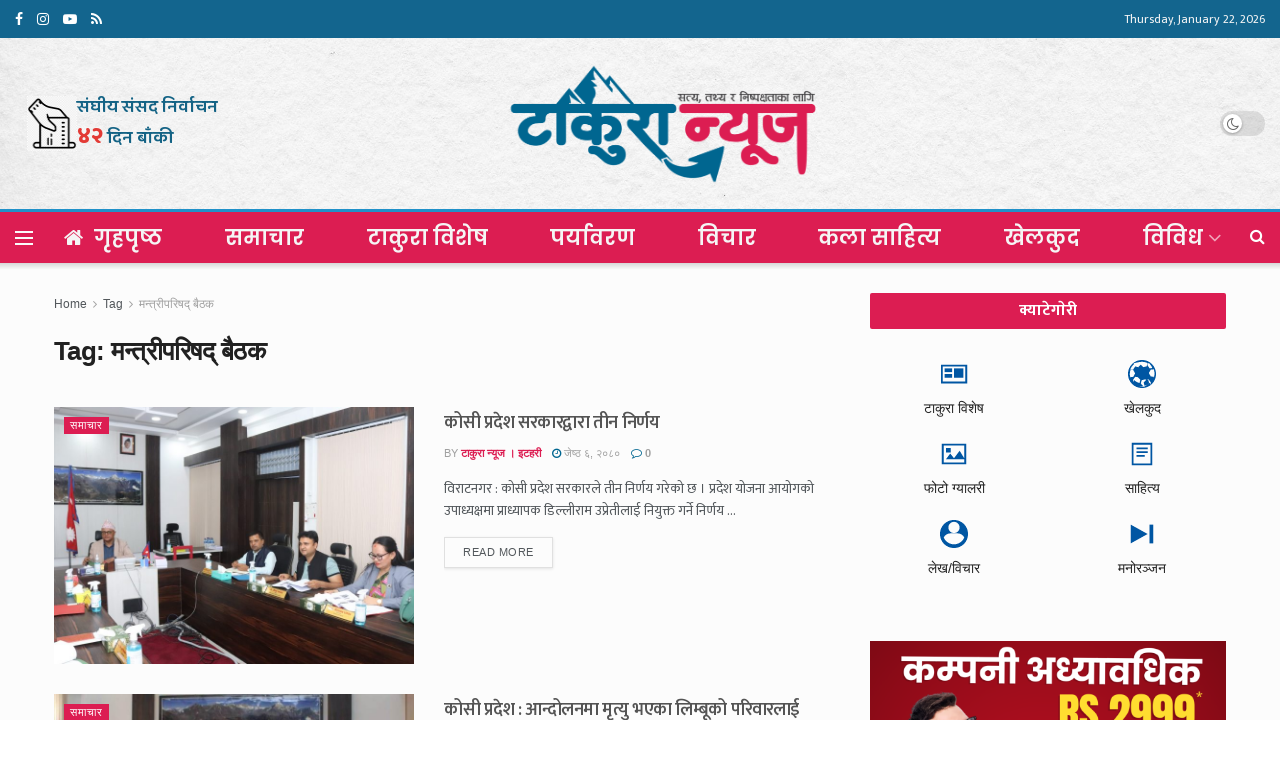

--- FILE ---
content_type: text/html; charset=UTF-8
request_url: https://takuranews.com/tag/%E0%A4%AE%E0%A4%A8%E0%A5%8D%E0%A4%A4%E0%A5%8D%E0%A4%B0%E0%A5%80%E0%A4%AA%E0%A4%B0%E0%A4%BF%E0%A4%B7%E0%A4%A6%E0%A5%8D-%E0%A4%AC%E0%A5%88%E0%A4%A0%E0%A4%95/
body_size: 29828
content:
<!doctype html>
<!--[if lt IE 7]> <html class="no-js lt-ie9 lt-ie8 lt-ie7" lang="en-GB"> <![endif]-->
<!--[if IE 7]>    <html class="no-js lt-ie9 lt-ie8" lang="en-GB"> <![endif]-->
<!--[if IE 8]>    <html class="no-js lt-ie9" lang="en-GB"> <![endif]-->
<!--[if IE 9]>    <html class="no-js lt-ie10" lang="en-GB"> <![endif]-->
<!--[if gt IE 8]><!--> <html class="no-js" lang="en-GB"> <!--<![endif]-->
<head>
    <meta http-equiv="Content-Type" content="text/html; charset=UTF-8" />
    <meta name='viewport' content='width=device-width, initial-scale=1, user-scalable=yes' />
    <link rel="profile" href="http://gmpg.org/xfn/11" />
    <link rel="pingback" href="https://takuranews.com/xmlrpc.php" />
    <meta name='robots' content='index, follow, max-image-preview:large, max-snippet:-1, max-video-preview:-1' />
	<style>img:is([sizes="auto" i], [sizes^="auto," i]) { contain-intrinsic-size: 3000px 1500px }</style>
				<script type="text/javascript">
              var jnews_ajax_url = 'https://takuranews.com/?ajax-request=jnews'
			</script>
			
	<!-- This site is optimized with the Yoast SEO plugin v26.6 - https://yoast.com/wordpress/plugins/seo/ -->
	<title>मन्त्रीपरिषद् बैठक Archives - टाकुरा न्युज</title>
	<link rel="canonical" href="https://takuranews.com/tag/मन्त्रीपरिषद्-बैठक/" />
	<meta property="og:locale" content="en_GB" />
	<meta property="og:type" content="article" />
	<meta property="og:title" content="मन्त्रीपरिषद् बैठक Archives - टाकुरा न्युज" />
	<meta property="og:url" content="https://takuranews.com/tag/मन्त्रीपरिषद्-बैठक/" />
	<meta property="og:site_name" content="टाकुरा न्युज" />
	<meta property="og:image" content="https://takuranews.com/wp-content/uploads/2023/03/Feature-Logo-Takuranews.jpg" />
	<meta property="og:image:width" content="1200" />
	<meta property="og:image:height" content="630" />
	<meta property="og:image:type" content="image/jpeg" />
	<meta name="twitter:card" content="summary_large_image" />
	<script type="application/ld+json" class="yoast-schema-graph">{"@context":"https://schema.org","@graph":[{"@type":"CollectionPage","@id":"https://takuranews.com/tag/%e0%a4%ae%e0%a4%a8%e0%a5%8d%e0%a4%a4%e0%a5%8d%e0%a4%b0%e0%a5%80%e0%a4%aa%e0%a4%b0%e0%a4%bf%e0%a4%b7%e0%a4%a6%e0%a5%8d-%e0%a4%ac%e0%a5%88%e0%a4%a0%e0%a4%95/","url":"https://takuranews.com/tag/%e0%a4%ae%e0%a4%a8%e0%a5%8d%e0%a4%a4%e0%a5%8d%e0%a4%b0%e0%a5%80%e0%a4%aa%e0%a4%b0%e0%a4%bf%e0%a4%b7%e0%a4%a6%e0%a5%8d-%e0%a4%ac%e0%a5%88%e0%a4%a0%e0%a4%95/","name":"मन्त्रीपरिषद् बैठक Archives - टाकुरा न्युज","isPartOf":{"@id":"http://takuranews.com/#website"},"primaryImageOfPage":{"@id":"https://takuranews.com/tag/%e0%a4%ae%e0%a4%a8%e0%a5%8d%e0%a4%a4%e0%a5%8d%e0%a4%b0%e0%a5%80%e0%a4%aa%e0%a4%b0%e0%a4%bf%e0%a4%b7%e0%a4%a6%e0%a5%8d-%e0%a4%ac%e0%a5%88%e0%a4%a0%e0%a4%95/#primaryimage"},"image":{"@id":"https://takuranews.com/tag/%e0%a4%ae%e0%a4%a8%e0%a5%8d%e0%a4%a4%e0%a5%8d%e0%a4%b0%e0%a5%80%e0%a4%aa%e0%a4%b0%e0%a4%bf%e0%a4%b7%e0%a4%a6%e0%a5%8d-%e0%a4%ac%e0%a5%88%e0%a4%a0%e0%a4%95/#primaryimage"},"thumbnailUrl":"https://takuranews.com/wp-content/uploads/2023/05/348243148_1596514827511324_7552528527912494976_n.jpg","breadcrumb":{"@id":"https://takuranews.com/tag/%e0%a4%ae%e0%a4%a8%e0%a5%8d%e0%a4%a4%e0%a5%8d%e0%a4%b0%e0%a5%80%e0%a4%aa%e0%a4%b0%e0%a4%bf%e0%a4%b7%e0%a4%a6%e0%a5%8d-%e0%a4%ac%e0%a5%88%e0%a4%a0%e0%a4%95/#breadcrumb"},"inLanguage":"en-GB"},{"@type":"ImageObject","inLanguage":"en-GB","@id":"https://takuranews.com/tag/%e0%a4%ae%e0%a4%a8%e0%a5%8d%e0%a4%a4%e0%a5%8d%e0%a4%b0%e0%a5%80%e0%a4%aa%e0%a4%b0%e0%a4%bf%e0%a4%b7%e0%a4%a6%e0%a5%8d-%e0%a4%ac%e0%a5%88%e0%a4%a0%e0%a4%95/#primaryimage","url":"https://takuranews.com/wp-content/uploads/2023/05/348243148_1596514827511324_7552528527912494976_n.jpg","contentUrl":"https://takuranews.com/wp-content/uploads/2023/05/348243148_1596514827511324_7552528527912494976_n.jpg","width":2048,"height":1538},{"@type":"BreadcrumbList","@id":"https://takuranews.com/tag/%e0%a4%ae%e0%a4%a8%e0%a5%8d%e0%a4%a4%e0%a5%8d%e0%a4%b0%e0%a5%80%e0%a4%aa%e0%a4%b0%e0%a4%bf%e0%a4%b7%e0%a4%a6%e0%a5%8d-%e0%a4%ac%e0%a5%88%e0%a4%a0%e0%a4%95/#breadcrumb","itemListElement":[{"@type":"ListItem","position":1,"name":"Home","item":"https://takuranews.com/"},{"@type":"ListItem","position":2,"name":"मन्त्रीपरिषद् बैठक"}]},{"@type":"WebSite","@id":"http://takuranews.com/#website","url":"http://takuranews.com/","name":"टाकुरा न्युज","description":"News portal from east Nepal","publisher":{"@id":"http://takuranews.com/#organization"},"potentialAction":[{"@type":"SearchAction","target":{"@type":"EntryPoint","urlTemplate":"http://takuranews.com/?s={search_term_string}"},"query-input":{"@type":"PropertyValueSpecification","valueRequired":true,"valueName":"search_term_string"}}],"inLanguage":"en-GB"},{"@type":"Organization","@id":"http://takuranews.com/#organization","name":"टाकुरा न्युज","url":"http://takuranews.com/","logo":{"@type":"ImageObject","inLanguage":"en-GB","@id":"http://takuranews.com/#/schema/logo/image/","url":"https://takuranews.com/wp-content/uploads/2023/03/Feature-Logo-Takuranews.jpg","contentUrl":"https://takuranews.com/wp-content/uploads/2023/03/Feature-Logo-Takuranews.jpg","width":1200,"height":630,"caption":"टाकुरा न्युज"},"image":{"@id":"http://takuranews.com/#/schema/logo/image/"},"sameAs":["https://www.facebook.com/takuranews"]}]}</script>
	<!-- / Yoast SEO plugin. -->


<link rel='dns-prefetch' href='//fonts.googleapis.com' />
<link rel="alternate" type="application/rss+xml" title="टाकुरा न्युज &raquo; Feed" href="https://takuranews.com/feed/" />
<link rel="alternate" type="application/rss+xml" title="टाकुरा न्युज &raquo; Comments Feed" href="https://takuranews.com/comments/feed/" />
<link rel="alternate" type="application/rss+xml" title="टाकुरा न्युज &raquo; मन्त्रीपरिषद् बैठक Tag Feed" href="https://takuranews.com/tag/%e0%a4%ae%e0%a4%a8%e0%a5%8d%e0%a4%a4%e0%a5%8d%e0%a4%b0%e0%a5%80%e0%a4%aa%e0%a4%b0%e0%a4%bf%e0%a4%b7%e0%a4%a6%e0%a5%8d-%e0%a4%ac%e0%a5%88%e0%a4%a0%e0%a4%95/feed/" />
		<!-- This site uses the Google Analytics by ExactMetrics plugin v8.11.0 - Using Analytics tracking - https://www.exactmetrics.com/ -->
							<script src="//www.googletagmanager.com/gtag/js?id=G-Y23ZF5KJ2B"  data-cfasync="false" data-wpfc-render="false" type="text/javascript" async></script>
			<script data-cfasync="false" data-wpfc-render="false" type="text/javascript">
				var em_version = '8.11.0';
				var em_track_user = true;
				var em_no_track_reason = '';
								var ExactMetricsDefaultLocations = {"page_location":"https:\/\/takuranews.com\/tag\/%E0%A4%AE%E0%A4%A8%E0%A5%8D%E0%A4%A4%E0%A5%8D%E0%A4%B0%E0%A5%80%E0%A4%AA%E0%A4%B0%E0%A4%BF%E0%A4%B7%E0%A4%A6%E0%A5%8D-%E0%A4%AC%E0%A5%88%E0%A4%A0%E0%A4%95\/"};
								if ( typeof ExactMetricsPrivacyGuardFilter === 'function' ) {
					var ExactMetricsLocations = (typeof ExactMetricsExcludeQuery === 'object') ? ExactMetricsPrivacyGuardFilter( ExactMetricsExcludeQuery ) : ExactMetricsPrivacyGuardFilter( ExactMetricsDefaultLocations );
				} else {
					var ExactMetricsLocations = (typeof ExactMetricsExcludeQuery === 'object') ? ExactMetricsExcludeQuery : ExactMetricsDefaultLocations;
				}

								var disableStrs = [
										'ga-disable-G-Y23ZF5KJ2B',
									];

				/* Function to detect opted out users */
				function __gtagTrackerIsOptedOut() {
					for (var index = 0; index < disableStrs.length; index++) {
						if (document.cookie.indexOf(disableStrs[index] + '=true') > -1) {
							return true;
						}
					}

					return false;
				}

				/* Disable tracking if the opt-out cookie exists. */
				if (__gtagTrackerIsOptedOut()) {
					for (var index = 0; index < disableStrs.length; index++) {
						window[disableStrs[index]] = true;
					}
				}

				/* Opt-out function */
				function __gtagTrackerOptout() {
					for (var index = 0; index < disableStrs.length; index++) {
						document.cookie = disableStrs[index] + '=true; expires=Thu, 31 Dec 2099 23:59:59 UTC; path=/';
						window[disableStrs[index]] = true;
					}
				}

				if ('undefined' === typeof gaOptout) {
					function gaOptout() {
						__gtagTrackerOptout();
					}
				}
								window.dataLayer = window.dataLayer || [];

				window.ExactMetricsDualTracker = {
					helpers: {},
					trackers: {},
				};
				if (em_track_user) {
					function __gtagDataLayer() {
						dataLayer.push(arguments);
					}

					function __gtagTracker(type, name, parameters) {
						if (!parameters) {
							parameters = {};
						}

						if (parameters.send_to) {
							__gtagDataLayer.apply(null, arguments);
							return;
						}

						if (type === 'event') {
														parameters.send_to = exactmetrics_frontend.v4_id;
							var hookName = name;
							if (typeof parameters['event_category'] !== 'undefined') {
								hookName = parameters['event_category'] + ':' + name;
							}

							if (typeof ExactMetricsDualTracker.trackers[hookName] !== 'undefined') {
								ExactMetricsDualTracker.trackers[hookName](parameters);
							} else {
								__gtagDataLayer('event', name, parameters);
							}
							
						} else {
							__gtagDataLayer.apply(null, arguments);
						}
					}

					__gtagTracker('js', new Date());
					__gtagTracker('set', {
						'developer_id.dNDMyYj': true,
											});
					if ( ExactMetricsLocations.page_location ) {
						__gtagTracker('set', ExactMetricsLocations);
					}
										__gtagTracker('config', 'G-Y23ZF5KJ2B', {"forceSSL":"true","link_attribution":"true"} );
										window.gtag = __gtagTracker;										(function () {
						/* https://developers.google.com/analytics/devguides/collection/analyticsjs/ */
						/* ga and __gaTracker compatibility shim. */
						var noopfn = function () {
							return null;
						};
						var newtracker = function () {
							return new Tracker();
						};
						var Tracker = function () {
							return null;
						};
						var p = Tracker.prototype;
						p.get = noopfn;
						p.set = noopfn;
						p.send = function () {
							var args = Array.prototype.slice.call(arguments);
							args.unshift('send');
							__gaTracker.apply(null, args);
						};
						var __gaTracker = function () {
							var len = arguments.length;
							if (len === 0) {
								return;
							}
							var f = arguments[len - 1];
							if (typeof f !== 'object' || f === null || typeof f.hitCallback !== 'function') {
								if ('send' === arguments[0]) {
									var hitConverted, hitObject = false, action;
									if ('event' === arguments[1]) {
										if ('undefined' !== typeof arguments[3]) {
											hitObject = {
												'eventAction': arguments[3],
												'eventCategory': arguments[2],
												'eventLabel': arguments[4],
												'value': arguments[5] ? arguments[5] : 1,
											}
										}
									}
									if ('pageview' === arguments[1]) {
										if ('undefined' !== typeof arguments[2]) {
											hitObject = {
												'eventAction': 'page_view',
												'page_path': arguments[2],
											}
										}
									}
									if (typeof arguments[2] === 'object') {
										hitObject = arguments[2];
									}
									if (typeof arguments[5] === 'object') {
										Object.assign(hitObject, arguments[5]);
									}
									if ('undefined' !== typeof arguments[1].hitType) {
										hitObject = arguments[1];
										if ('pageview' === hitObject.hitType) {
											hitObject.eventAction = 'page_view';
										}
									}
									if (hitObject) {
										action = 'timing' === arguments[1].hitType ? 'timing_complete' : hitObject.eventAction;
										hitConverted = mapArgs(hitObject);
										__gtagTracker('event', action, hitConverted);
									}
								}
								return;
							}

							function mapArgs(args) {
								var arg, hit = {};
								var gaMap = {
									'eventCategory': 'event_category',
									'eventAction': 'event_action',
									'eventLabel': 'event_label',
									'eventValue': 'event_value',
									'nonInteraction': 'non_interaction',
									'timingCategory': 'event_category',
									'timingVar': 'name',
									'timingValue': 'value',
									'timingLabel': 'event_label',
									'page': 'page_path',
									'location': 'page_location',
									'title': 'page_title',
									'referrer' : 'page_referrer',
								};
								for (arg in args) {
																		if (!(!args.hasOwnProperty(arg) || !gaMap.hasOwnProperty(arg))) {
										hit[gaMap[arg]] = args[arg];
									} else {
										hit[arg] = args[arg];
									}
								}
								return hit;
							}

							try {
								f.hitCallback();
							} catch (ex) {
							}
						};
						__gaTracker.create = newtracker;
						__gaTracker.getByName = newtracker;
						__gaTracker.getAll = function () {
							return [];
						};
						__gaTracker.remove = noopfn;
						__gaTracker.loaded = true;
						window['__gaTracker'] = __gaTracker;
					})();
									} else {
										console.log("");
					(function () {
						function __gtagTracker() {
							return null;
						}

						window['__gtagTracker'] = __gtagTracker;
						window['gtag'] = __gtagTracker;
					})();
									}
			</script>
							<!-- / Google Analytics by ExactMetrics -->
		<script type="text/javascript">
/* <![CDATA[ */
window._wpemojiSettings = {"baseUrl":"https:\/\/s.w.org\/images\/core\/emoji\/16.0.1\/72x72\/","ext":".png","svgUrl":"https:\/\/s.w.org\/images\/core\/emoji\/16.0.1\/svg\/","svgExt":".svg","source":{"concatemoji":"https:\/\/takuranews.com\/wp-includes\/js\/wp-emoji-release.min.js?ver=6.8.3"}};
/*! This file is auto-generated */
!function(s,n){var o,i,e;function c(e){try{var t={supportTests:e,timestamp:(new Date).valueOf()};sessionStorage.setItem(o,JSON.stringify(t))}catch(e){}}function p(e,t,n){e.clearRect(0,0,e.canvas.width,e.canvas.height),e.fillText(t,0,0);var t=new Uint32Array(e.getImageData(0,0,e.canvas.width,e.canvas.height).data),a=(e.clearRect(0,0,e.canvas.width,e.canvas.height),e.fillText(n,0,0),new Uint32Array(e.getImageData(0,0,e.canvas.width,e.canvas.height).data));return t.every(function(e,t){return e===a[t]})}function u(e,t){e.clearRect(0,0,e.canvas.width,e.canvas.height),e.fillText(t,0,0);for(var n=e.getImageData(16,16,1,1),a=0;a<n.data.length;a++)if(0!==n.data[a])return!1;return!0}function f(e,t,n,a){switch(t){case"flag":return n(e,"\ud83c\udff3\ufe0f\u200d\u26a7\ufe0f","\ud83c\udff3\ufe0f\u200b\u26a7\ufe0f")?!1:!n(e,"\ud83c\udde8\ud83c\uddf6","\ud83c\udde8\u200b\ud83c\uddf6")&&!n(e,"\ud83c\udff4\udb40\udc67\udb40\udc62\udb40\udc65\udb40\udc6e\udb40\udc67\udb40\udc7f","\ud83c\udff4\u200b\udb40\udc67\u200b\udb40\udc62\u200b\udb40\udc65\u200b\udb40\udc6e\u200b\udb40\udc67\u200b\udb40\udc7f");case"emoji":return!a(e,"\ud83e\udedf")}return!1}function g(e,t,n,a){var r="undefined"!=typeof WorkerGlobalScope&&self instanceof WorkerGlobalScope?new OffscreenCanvas(300,150):s.createElement("canvas"),o=r.getContext("2d",{willReadFrequently:!0}),i=(o.textBaseline="top",o.font="600 32px Arial",{});return e.forEach(function(e){i[e]=t(o,e,n,a)}),i}function t(e){var t=s.createElement("script");t.src=e,t.defer=!0,s.head.appendChild(t)}"undefined"!=typeof Promise&&(o="wpEmojiSettingsSupports",i=["flag","emoji"],n.supports={everything:!0,everythingExceptFlag:!0},e=new Promise(function(e){s.addEventListener("DOMContentLoaded",e,{once:!0})}),new Promise(function(t){var n=function(){try{var e=JSON.parse(sessionStorage.getItem(o));if("object"==typeof e&&"number"==typeof e.timestamp&&(new Date).valueOf()<e.timestamp+604800&&"object"==typeof e.supportTests)return e.supportTests}catch(e){}return null}();if(!n){if("undefined"!=typeof Worker&&"undefined"!=typeof OffscreenCanvas&&"undefined"!=typeof URL&&URL.createObjectURL&&"undefined"!=typeof Blob)try{var e="postMessage("+g.toString()+"("+[JSON.stringify(i),f.toString(),p.toString(),u.toString()].join(",")+"));",a=new Blob([e],{type:"text/javascript"}),r=new Worker(URL.createObjectURL(a),{name:"wpTestEmojiSupports"});return void(r.onmessage=function(e){c(n=e.data),r.terminate(),t(n)})}catch(e){}c(n=g(i,f,p,u))}t(n)}).then(function(e){for(var t in e)n.supports[t]=e[t],n.supports.everything=n.supports.everything&&n.supports[t],"flag"!==t&&(n.supports.everythingExceptFlag=n.supports.everythingExceptFlag&&n.supports[t]);n.supports.everythingExceptFlag=n.supports.everythingExceptFlag&&!n.supports.flag,n.DOMReady=!1,n.readyCallback=function(){n.DOMReady=!0}}).then(function(){return e}).then(function(){var e;n.supports.everything||(n.readyCallback(),(e=n.source||{}).concatemoji?t(e.concatemoji):e.wpemoji&&e.twemoji&&(t(e.twemoji),t(e.wpemoji)))}))}((window,document),window._wpemojiSettings);
/* ]]> */
</script>
<!-- takuranews.com is managing ads with Advanced Ads 2.0.16 – https://wpadvancedads.com/ --><script id="takur-ready">
			window.advanced_ads_ready=function(e,a){a=a||"complete";var d=function(e){return"interactive"===a?"loading"!==e:"complete"===e};d(document.readyState)?e():document.addEventListener("readystatechange",(function(a){d(a.target.readyState)&&e()}),{once:"interactive"===a})},window.advanced_ads_ready_queue=window.advanced_ads_ready_queue||[];		</script>
		
<style id='wp-emoji-styles-inline-css' type='text/css'>

	img.wp-smiley, img.emoji {
		display: inline !important;
		border: none !important;
		box-shadow: none !important;
		height: 1em !important;
		width: 1em !important;
		margin: 0 0.07em !important;
		vertical-align: -0.1em !important;
		background: none !important;
		padding: 0 !important;
	}
</style>
<link rel='stylesheet' id='wp-block-library-css' href='https://takuranews.com/wp-includes/css/dist/block-library/style.min.css?ver=6.8.3' type='text/css' media='all' />
<style id='classic-theme-styles-inline-css' type='text/css'>
/*! This file is auto-generated */
.wp-block-button__link{color:#fff;background-color:#32373c;border-radius:9999px;box-shadow:none;text-decoration:none;padding:calc(.667em + 2px) calc(1.333em + 2px);font-size:1.125em}.wp-block-file__button{background:#32373c;color:#fff;text-decoration:none}
</style>
<style id='global-styles-inline-css' type='text/css'>
:root{--wp--preset--aspect-ratio--square: 1;--wp--preset--aspect-ratio--4-3: 4/3;--wp--preset--aspect-ratio--3-4: 3/4;--wp--preset--aspect-ratio--3-2: 3/2;--wp--preset--aspect-ratio--2-3: 2/3;--wp--preset--aspect-ratio--16-9: 16/9;--wp--preset--aspect-ratio--9-16: 9/16;--wp--preset--color--black: #000000;--wp--preset--color--cyan-bluish-gray: #abb8c3;--wp--preset--color--white: #ffffff;--wp--preset--color--pale-pink: #f78da7;--wp--preset--color--vivid-red: #cf2e2e;--wp--preset--color--luminous-vivid-orange: #ff6900;--wp--preset--color--luminous-vivid-amber: #fcb900;--wp--preset--color--light-green-cyan: #7bdcb5;--wp--preset--color--vivid-green-cyan: #00d084;--wp--preset--color--pale-cyan-blue: #8ed1fc;--wp--preset--color--vivid-cyan-blue: #0693e3;--wp--preset--color--vivid-purple: #9b51e0;--wp--preset--gradient--vivid-cyan-blue-to-vivid-purple: linear-gradient(135deg,rgba(6,147,227,1) 0%,rgb(155,81,224) 100%);--wp--preset--gradient--light-green-cyan-to-vivid-green-cyan: linear-gradient(135deg,rgb(122,220,180) 0%,rgb(0,208,130) 100%);--wp--preset--gradient--luminous-vivid-amber-to-luminous-vivid-orange: linear-gradient(135deg,rgba(252,185,0,1) 0%,rgba(255,105,0,1) 100%);--wp--preset--gradient--luminous-vivid-orange-to-vivid-red: linear-gradient(135deg,rgba(255,105,0,1) 0%,rgb(207,46,46) 100%);--wp--preset--gradient--very-light-gray-to-cyan-bluish-gray: linear-gradient(135deg,rgb(238,238,238) 0%,rgb(169,184,195) 100%);--wp--preset--gradient--cool-to-warm-spectrum: linear-gradient(135deg,rgb(74,234,220) 0%,rgb(151,120,209) 20%,rgb(207,42,186) 40%,rgb(238,44,130) 60%,rgb(251,105,98) 80%,rgb(254,248,76) 100%);--wp--preset--gradient--blush-light-purple: linear-gradient(135deg,rgb(255,206,236) 0%,rgb(152,150,240) 100%);--wp--preset--gradient--blush-bordeaux: linear-gradient(135deg,rgb(254,205,165) 0%,rgb(254,45,45) 50%,rgb(107,0,62) 100%);--wp--preset--gradient--luminous-dusk: linear-gradient(135deg,rgb(255,203,112) 0%,rgb(199,81,192) 50%,rgb(65,88,208) 100%);--wp--preset--gradient--pale-ocean: linear-gradient(135deg,rgb(255,245,203) 0%,rgb(182,227,212) 50%,rgb(51,167,181) 100%);--wp--preset--gradient--electric-grass: linear-gradient(135deg,rgb(202,248,128) 0%,rgb(113,206,126) 100%);--wp--preset--gradient--midnight: linear-gradient(135deg,rgb(2,3,129) 0%,rgb(40,116,252) 100%);--wp--preset--font-size--small: 13px;--wp--preset--font-size--medium: 20px;--wp--preset--font-size--large: 36px;--wp--preset--font-size--x-large: 42px;--wp--preset--spacing--20: 0.44rem;--wp--preset--spacing--30: 0.67rem;--wp--preset--spacing--40: 1rem;--wp--preset--spacing--50: 1.5rem;--wp--preset--spacing--60: 2.25rem;--wp--preset--spacing--70: 3.38rem;--wp--preset--spacing--80: 5.06rem;--wp--preset--shadow--natural: 6px 6px 9px rgba(0, 0, 0, 0.2);--wp--preset--shadow--deep: 12px 12px 50px rgba(0, 0, 0, 0.4);--wp--preset--shadow--sharp: 6px 6px 0px rgba(0, 0, 0, 0.2);--wp--preset--shadow--outlined: 6px 6px 0px -3px rgba(255, 255, 255, 1), 6px 6px rgba(0, 0, 0, 1);--wp--preset--shadow--crisp: 6px 6px 0px rgba(0, 0, 0, 1);}:where(.is-layout-flex){gap: 0.5em;}:where(.is-layout-grid){gap: 0.5em;}body .is-layout-flex{display: flex;}.is-layout-flex{flex-wrap: wrap;align-items: center;}.is-layout-flex > :is(*, div){margin: 0;}body .is-layout-grid{display: grid;}.is-layout-grid > :is(*, div){margin: 0;}:where(.wp-block-columns.is-layout-flex){gap: 2em;}:where(.wp-block-columns.is-layout-grid){gap: 2em;}:where(.wp-block-post-template.is-layout-flex){gap: 1.25em;}:where(.wp-block-post-template.is-layout-grid){gap: 1.25em;}.has-black-color{color: var(--wp--preset--color--black) !important;}.has-cyan-bluish-gray-color{color: var(--wp--preset--color--cyan-bluish-gray) !important;}.has-white-color{color: var(--wp--preset--color--white) !important;}.has-pale-pink-color{color: var(--wp--preset--color--pale-pink) !important;}.has-vivid-red-color{color: var(--wp--preset--color--vivid-red) !important;}.has-luminous-vivid-orange-color{color: var(--wp--preset--color--luminous-vivid-orange) !important;}.has-luminous-vivid-amber-color{color: var(--wp--preset--color--luminous-vivid-amber) !important;}.has-light-green-cyan-color{color: var(--wp--preset--color--light-green-cyan) !important;}.has-vivid-green-cyan-color{color: var(--wp--preset--color--vivid-green-cyan) !important;}.has-pale-cyan-blue-color{color: var(--wp--preset--color--pale-cyan-blue) !important;}.has-vivid-cyan-blue-color{color: var(--wp--preset--color--vivid-cyan-blue) !important;}.has-vivid-purple-color{color: var(--wp--preset--color--vivid-purple) !important;}.has-black-background-color{background-color: var(--wp--preset--color--black) !important;}.has-cyan-bluish-gray-background-color{background-color: var(--wp--preset--color--cyan-bluish-gray) !important;}.has-white-background-color{background-color: var(--wp--preset--color--white) !important;}.has-pale-pink-background-color{background-color: var(--wp--preset--color--pale-pink) !important;}.has-vivid-red-background-color{background-color: var(--wp--preset--color--vivid-red) !important;}.has-luminous-vivid-orange-background-color{background-color: var(--wp--preset--color--luminous-vivid-orange) !important;}.has-luminous-vivid-amber-background-color{background-color: var(--wp--preset--color--luminous-vivid-amber) !important;}.has-light-green-cyan-background-color{background-color: var(--wp--preset--color--light-green-cyan) !important;}.has-vivid-green-cyan-background-color{background-color: var(--wp--preset--color--vivid-green-cyan) !important;}.has-pale-cyan-blue-background-color{background-color: var(--wp--preset--color--pale-cyan-blue) !important;}.has-vivid-cyan-blue-background-color{background-color: var(--wp--preset--color--vivid-cyan-blue) !important;}.has-vivid-purple-background-color{background-color: var(--wp--preset--color--vivid-purple) !important;}.has-black-border-color{border-color: var(--wp--preset--color--black) !important;}.has-cyan-bluish-gray-border-color{border-color: var(--wp--preset--color--cyan-bluish-gray) !important;}.has-white-border-color{border-color: var(--wp--preset--color--white) !important;}.has-pale-pink-border-color{border-color: var(--wp--preset--color--pale-pink) !important;}.has-vivid-red-border-color{border-color: var(--wp--preset--color--vivid-red) !important;}.has-luminous-vivid-orange-border-color{border-color: var(--wp--preset--color--luminous-vivid-orange) !important;}.has-luminous-vivid-amber-border-color{border-color: var(--wp--preset--color--luminous-vivid-amber) !important;}.has-light-green-cyan-border-color{border-color: var(--wp--preset--color--light-green-cyan) !important;}.has-vivid-green-cyan-border-color{border-color: var(--wp--preset--color--vivid-green-cyan) !important;}.has-pale-cyan-blue-border-color{border-color: var(--wp--preset--color--pale-cyan-blue) !important;}.has-vivid-cyan-blue-border-color{border-color: var(--wp--preset--color--vivid-cyan-blue) !important;}.has-vivid-purple-border-color{border-color: var(--wp--preset--color--vivid-purple) !important;}.has-vivid-cyan-blue-to-vivid-purple-gradient-background{background: var(--wp--preset--gradient--vivid-cyan-blue-to-vivid-purple) !important;}.has-light-green-cyan-to-vivid-green-cyan-gradient-background{background: var(--wp--preset--gradient--light-green-cyan-to-vivid-green-cyan) !important;}.has-luminous-vivid-amber-to-luminous-vivid-orange-gradient-background{background: var(--wp--preset--gradient--luminous-vivid-amber-to-luminous-vivid-orange) !important;}.has-luminous-vivid-orange-to-vivid-red-gradient-background{background: var(--wp--preset--gradient--luminous-vivid-orange-to-vivid-red) !important;}.has-very-light-gray-to-cyan-bluish-gray-gradient-background{background: var(--wp--preset--gradient--very-light-gray-to-cyan-bluish-gray) !important;}.has-cool-to-warm-spectrum-gradient-background{background: var(--wp--preset--gradient--cool-to-warm-spectrum) !important;}.has-blush-light-purple-gradient-background{background: var(--wp--preset--gradient--blush-light-purple) !important;}.has-blush-bordeaux-gradient-background{background: var(--wp--preset--gradient--blush-bordeaux) !important;}.has-luminous-dusk-gradient-background{background: var(--wp--preset--gradient--luminous-dusk) !important;}.has-pale-ocean-gradient-background{background: var(--wp--preset--gradient--pale-ocean) !important;}.has-electric-grass-gradient-background{background: var(--wp--preset--gradient--electric-grass) !important;}.has-midnight-gradient-background{background: var(--wp--preset--gradient--midnight) !important;}.has-small-font-size{font-size: var(--wp--preset--font-size--small) !important;}.has-medium-font-size{font-size: var(--wp--preset--font-size--medium) !important;}.has-large-font-size{font-size: var(--wp--preset--font-size--large) !important;}.has-x-large-font-size{font-size: var(--wp--preset--font-size--x-large) !important;}
:where(.wp-block-post-template.is-layout-flex){gap: 1.25em;}:where(.wp-block-post-template.is-layout-grid){gap: 1.25em;}
:where(.wp-block-columns.is-layout-flex){gap: 2em;}:where(.wp-block-columns.is-layout-grid){gap: 2em;}
:root :where(.wp-block-pullquote){font-size: 1.5em;line-height: 1.6;}
</style>
<link rel='stylesheet' id='jeg_customizer_font-css' href='//fonts.googleapis.com/css?family=Mukta%3Areguler%7CABeeZee%3Areguler&#038;ver=1.0.0' type='text/css' media='all' />
<link rel='stylesheet' id='poppins-css' href='https://fonts.googleapis.com/css2?family=Poppins%3Aital%2Cwght%400%2C300%3B0%2C400%3B0%2C500%3B0%2C600%3B0%2C700%3B1%2C300%3B1%2C400%3B1%2C500%3B1%2C600%3B1%2C700&#038;display=swap&#038;ver=6.8.3' type='text/css' media='all' />
<link rel='stylesheet' id='eczar-css' href='https://fonts.googleapis.com/css2?family=Eczar%3Aital%2Cwght%400%2C300%3B0%2C400%3B0%2C500%3B0%2C600%3B0%2C700%3B1%2C300%3B1%2C400%3B1%2C500%3B1%2C600%3B1%2C700&#038;display=swap&#038;ver=6.8.3' type='text/css' media='all' />
<link rel='stylesheet' id='trebuchet-ms-css' href='https://fonts.googleapis.com/css2?family=Trebuchet+MS%3Aital%2Cwght%400%2C300%3B0%2C400%3B0%2C500%3B0%2C600%3B0%2C700%3B1%2C300%3B1%2C400%3B1%2C500%3B1%2C600%3B1%2C700&#038;display=swap&#038;ver=6.8.3' type='text/css' media='all' />
<link rel='stylesheet' id='muk-css' href='https://fonts.googleapis.com/css2?family=Muk%3Aital%2Cwght%400%2C300%3B0%2C400%3B0%2C500%3B0%2C600%3B0%2C700%3B1%2C300%3B1%2C400%3B1%2C500%3B1%2C600%3B1%2C700&#038;display=swap&#038;ver=6.8.3' type='text/css' media='all' />
<link rel='stylesheet' id='mukta-css' href='https://fonts.googleapis.com/css2?family=Mukta%3Aital%2Cwght%400%2C300%3B0%2C400%3B0%2C500%3B0%2C600%3B0%2C700%3B1%2C300%3B1%2C400%3B1%2C500%3B1%2C600%3B1%2C700&#038;display=swap&#038;ver=6.8.3' type='text/css' media='all' />
<link rel='stylesheet' id='baloo-2-css' href='https://fonts.googleapis.com/css2?family=Baloo+2%3Aital%2Cwght%400%2C300%3B0%2C400%3B0%2C500%3B0%2C600%3B0%2C700%3B1%2C300%3B1%2C400%3B1%2C500%3B1%2C600%3B1%2C700&#038;display=swap&#038;ver=6.8.3' type='text/css' media='all' />
<link rel='stylesheet' id='mediaelement-css' href='https://takuranews.com/wp-includes/js/mediaelement/mediaelementplayer-legacy.min.css?ver=4.2.17' type='text/css' media='all' />
<link rel='stylesheet' id='wp-mediaelement-css' href='https://takuranews.com/wp-includes/js/mediaelement/wp-mediaelement.min.css?ver=6.8.3' type='text/css' media='all' />
<link rel='stylesheet' id='jnews-frontend-css' href='https://takuranews.com/wp-content/themes/jnews/assets/dist/frontend.min.css?ver=5.5.0' type='text/css' media='all' />
<link rel='stylesheet' id='jnews-style-css' href='https://takuranews.com/wp-content/themes/jnews/style.css?ver=5.5.0' type='text/css' media='all' />
<link rel='stylesheet' id='jnews-darkmode-css' href='https://takuranews.com/wp-content/themes/jnews/assets/css/darkmode.css?ver=5.5.0' type='text/css' media='all' />
<link rel='stylesheet' id='yellow-pencil-animate-css' href='https://takuranews.com/wp-content/plugins/waspthemes-yellow-pencil/public/css/animate.css?wypver=7.6.7&#038;ver=6.8.3' type='text/css' media='all' />
<link rel='stylesheet' id='jnews-select-share-css' href='https://takuranews.com/wp-content/plugins/jnews-social-share/assets/css/plugin.css' type='text/css' media='all' />
<script type="text/javascript" src="https://takuranews.com/wp-content/plugins/google-analytics-dashboard-for-wp/assets/js/frontend-gtag.min.js?ver=8.11.0" id="exactmetrics-frontend-script-js" async="async" data-wp-strategy="async"></script>
<script data-cfasync="false" data-wpfc-render="false" type="text/javascript" id='exactmetrics-frontend-script-js-extra'>/* <![CDATA[ */
var exactmetrics_frontend = {"js_events_tracking":"true","download_extensions":"doc,pdf,ppt,zip,xls,docx,pptx,xlsx","inbound_paths":"[{\"path\":\"\\\/go\\\/\",\"label\":\"affiliate\"},{\"path\":\"\\\/recommend\\\/\",\"label\":\"affiliate\"}]","home_url":"https:\/\/takuranews.com","hash_tracking":"false","v4_id":"G-Y23ZF5KJ2B"};/* ]]> */
</script>
<script type="text/javascript" src="https://takuranews.com/wp-includes/js/jquery/jquery.min.js?ver=3.7.1" id="jquery-core-js"></script>
<script type="text/javascript" src="https://takuranews.com/wp-includes/js/jquery/jquery-migrate.min.js?ver=3.4.1" id="jquery-migrate-js"></script>
<script type="text/javascript" src="https://takuranews.com/wp-content/plugins/waspthemes-yellow-pencil/public/js/animation-events.js?wypver=7.6.7&amp;ver=6.8.3" id="yellow-pencil-library-js"></script>
<script type="text/javascript" id="advanced-ads-advanced-js-js-extra">
/* <![CDATA[ */
var advads_options = {"blog_id":"1","privacy":{"enabled":false,"state":"not_needed"}};
/* ]]> */
</script>
<script type="text/javascript" src="https://takuranews.com/wp-content/plugins/advanced-ads/public/assets/js/advanced.min.js?ver=2.0.16" id="advanced-ads-advanced-js-js"></script>
<link rel="https://api.w.org/" href="https://takuranews.com/wp-json/" /><link rel="alternate" title="JSON" type="application/json" href="https://takuranews.com/wp-json/wp/v2/tags/1062" /><link rel="EditURI" type="application/rsd+xml" title="RSD" href="https://takuranews.com/xmlrpc.php?rsd" />
<meta name="generator" content="WordPress 6.8.3" />
<script type="text/javascript">
		var advadsCfpQueue = [];
		var advadsCfpAd = function( adID ){
			if ( 'undefined' == typeof advadsProCfp ) { advadsCfpQueue.push( adID ) } else { advadsProCfp.addElement( adID ) }
		};
		</script>
		<meta name="generator" content="Powered by WPBakery Page Builder - drag and drop page builder for WordPress."/>
<link rel="icon" href="https://takuranews.com/wp-content/uploads/2023/03/cropped-Takura-Icon-512-32x32.jpg" sizes="32x32" />
<link rel="icon" href="https://takuranews.com/wp-content/uploads/2023/03/cropped-Takura-Icon-512-192x192.jpg" sizes="192x192" />
<link rel="apple-touch-icon" href="https://takuranews.com/wp-content/uploads/2023/03/cropped-Takura-Icon-512-180x180.jpg" />
<meta name="msapplication-TileImage" content="https://takuranews.com/wp-content/uploads/2023/03/cropped-Takura-Icon-512-270x270.jpg" />
<style id="jeg_dynamic_css" type="text/css" data-type="jeg_custom-css">.jeg_container, .jeg_content, .jeg_boxed .jeg_main .jeg_container, .jeg_autoload_separator { background-color : #fcfcfc; } body,.newsfeed_carousel.owl-carousel .owl-nav div,.jeg_filter_button,.owl-carousel .owl-nav div,.jeg_readmore,.jeg_hero_style_7 .jeg_post_meta a,.widget_calendar thead th,.widget_calendar tfoot a,.jeg_socialcounter a,.entry-header .jeg_meta_like a,.entry-header .jeg_meta_comment a,.entry-content tbody tr:hover,.entry-content th,.jeg_splitpost_nav li:hover a,#breadcrumbs a,.jeg_author_socials a:hover,.jeg_footer_content a,.jeg_footer_bottom a,.jeg_cartcontent,.woocommerce .woocommerce-breadcrumb a { color : ; } a,.jeg_menu_style_5 > li > a:hover,.jeg_menu_style_5 > li.sfHover > a,.jeg_menu_style_5 > li.current-menu-item > a,.jeg_menu_style_5 > li.current-menu-ancestor > a,.jeg_navbar .jeg_menu:not(.jeg_main_menu) > li > a:hover,.jeg_midbar .jeg_menu:not(.jeg_main_menu) > li > a:hover,.jeg_side_tabs li.active,.jeg_block_heading_5 strong,.jeg_block_heading_6 strong,.jeg_block_heading_7 strong,.jeg_block_heading_8 strong,.jeg_subcat_list li a:hover,.jeg_subcat_list li button:hover,.jeg_pl_lg_7 .jeg_thumb .jeg_post_category a,.jeg_pl_xs_2:before,.jeg_pl_xs_4 .jeg_postblock_content:before,.jeg_postblock .jeg_post_title a:hover,.jeg_hero_style_6 .jeg_post_title a:hover,.jeg_sidefeed .jeg_pl_xs_3 .jeg_post_title a:hover,.widget_jnews_popular .jeg_post_title a:hover,.jeg_meta_author a,.widget_archive li a:hover,.widget_pages li a:hover,.widget_meta li a:hover,.widget_recent_entries li a:hover,.widget_rss li a:hover,.widget_rss cite,.widget_categories li a:hover,.widget_categories li.current-cat > a,#breadcrumbs a:hover,.jeg_share_count .counts,.commentlist .bypostauthor > .comment-body > .comment-author > .fn,span.required,.jeg_review_title,.bestprice .price,.authorlink a:hover,.jeg_vertical_playlist .jeg_video_playlist_play_icon,.jeg_vertical_playlist .jeg_video_playlist_item.active .jeg_video_playlist_thumbnail:before,.jeg_horizontal_playlist .jeg_video_playlist_play,.woocommerce li.product .pricegroup .button,.widget_display_forums li a:hover,.widget_display_topics li:before,.widget_display_replies li:before,.widget_display_views li:before,.bbp-breadcrumb a:hover,.jeg_mobile_menu li.sfHover > a,.jeg_mobile_menu li a:hover,.split-template-6 .pagenum { color : #dc1d52; } .jeg_menu_style_1 > li > a:before,.jeg_menu_style_2 > li > a:before,.jeg_menu_style_3 > li > a:before,.jeg_side_toggle,.jeg_slide_caption .jeg_post_category a,.jeg_slider_type_1 .owl-nav .owl-next,.jeg_block_heading_1 .jeg_block_title span,.jeg_block_heading_2 .jeg_block_title span,.jeg_block_heading_3,.jeg_block_heading_4 .jeg_block_title span,.jeg_block_heading_6:after,.jeg_pl_lg_box .jeg_post_category a,.jeg_pl_md_box .jeg_post_category a,.jeg_readmore:hover,.jeg_thumb .jeg_post_category a,.jeg_block_loadmore a:hover, .jeg_postblock.alt .jeg_block_loadmore a:hover,.jeg_block_loadmore a.active,.jeg_postblock_carousel_2 .jeg_post_category a,.jeg_heroblock .jeg_post_category a,.jeg_pagenav_1 .page_number.active,.jeg_pagenav_1 .page_number.active:hover,input[type="submit"],.btn,.button,.widget_tag_cloud a:hover,.popularpost_item:hover .jeg_post_title a:before,.jeg_splitpost_4 .page_nav,.jeg_splitpost_5 .page_nav,.jeg_post_via a:hover,.jeg_post_source a:hover,.jeg_post_tags a:hover,.comment-reply-title small a:before,.comment-reply-title small a:after,.jeg_storelist .productlink,.authorlink li.active a:before,.jeg_footer.dark .socials_widget:not(.nobg) a:hover .fa,.jeg_breakingnews_title,.jeg_overlay_slider_bottom.owl-carousel .owl-nav div,.jeg_overlay_slider_bottom.owl-carousel .owl-nav div:hover,.jeg_vertical_playlist .jeg_video_playlist_current,.woocommerce span.onsale,.woocommerce #respond input#submit:hover,.woocommerce a.button:hover,.woocommerce button.button:hover,.woocommerce input.button:hover,.woocommerce #respond input#submit.alt,.woocommerce a.button.alt,.woocommerce button.button.alt,.woocommerce input.button.alt,.jeg_popup_post .caption,.jeg_footer.dark input[type="submit"],.jeg_footer.dark .btn,.jeg_footer.dark .button,.footer_widget.widget_tag_cloud a:hover { background-color : #dc1d52; } .jeg_block_heading_7 .jeg_block_title span, .jeg_readmore:hover, .jeg_block_loadmore a:hover, .jeg_block_loadmore a.active, .jeg_pagenav_1 .page_number.active, .jeg_pagenav_1 .page_number.active:hover, .jeg_pagenav_3 .page_number:hover, .jeg_prevnext_post a:hover h3, .jeg_overlay_slider .jeg_post_category, .jeg_sidefeed .jeg_post.active, .jeg_vertical_playlist.jeg_vertical_playlist .jeg_video_playlist_item.active .jeg_video_playlist_thumbnail img, .jeg_horizontal_playlist .jeg_video_playlist_item.active { border-color : #dc1d52; } .jeg_tabpost_nav li.active, .woocommerce div.product .woocommerce-tabs ul.tabs li.active { border-bottom-color : #dc1d52; } .jeg_post_meta .fa, .entry-header .jeg_post_meta .fa, .jeg_review_stars, .jeg_price_review_list { color : #006690; } .jeg_share_button.share-float.share-monocrhome a { background-color : #006690; } h1,h2,h3,h4,h5,h6,.jeg_post_title a,.entry-header .jeg_post_title,.jeg_hero_style_7 .jeg_post_title a,.jeg_block_title,.jeg_splitpost_bar .current_title,.jeg_video_playlist_title,.gallery-caption { color : ; } .split-template-9 .pagenum, .split-template-10 .pagenum, .split-template-11 .pagenum, .split-template-12 .pagenum, .split-template-13 .pagenum, .split-template-15 .pagenum, .split-template-18 .pagenum, .split-template-20 .pagenum, .split-template-19 .current_title span, .split-template-20 .current_title span { background-color : ; } .entry-content .content-inner a { color : ; } .jeg_topbar .jeg_nav_row, .jeg_topbar .jeg_search_no_expand .jeg_search_input { line-height : 38px; } .jeg_topbar .jeg_nav_row, .jeg_topbar .jeg_nav_icon { height : 38px; } .jeg_topbar, .jeg_topbar.dark, .jeg_topbar.custom { background : #13658e; } .jeg_topbar .jeg_nav_item, .jeg_topbar.dark .jeg_nav_item { border-color : ; } .jeg_topbar, .jeg_topbar.dark { color : ; border-top-width : px; border-top-color : ; } .jeg_topbar a, .jeg_topbar.dark a { color : ; } .jeg_midbar { height : 174px; background-image : url(""); } .jeg_midbar, .jeg_midbar.dark { border-bottom-width : 3px; border-bottom-color : #2091c9; } .jeg_midbar a, .jeg_midbar.dark a { color : ; } .jeg_header .jeg_bottombar.jeg_navbar,.jeg_bottombar .jeg_nav_icon { height : 51px; } .jeg_header .jeg_bottombar.jeg_navbar, .jeg_header .jeg_bottombar .jeg_main_menu:not(.jeg_menu_style_1) > li > a, .jeg_header .jeg_bottombar .jeg_menu_style_1 > li, .jeg_header .jeg_bottombar .jeg_menu:not(.jeg_main_menu) > li > a { line-height : 51px; } .jeg_header .jeg_bottombar.jeg_navbar_wrapper:not(.jeg_navbar_boxed), .jeg_header .jeg_bottombar.jeg_navbar_boxed .jeg_nav_row { background : #dc1d52; } .jeg_header .jeg_bottombar, .jeg_header .jeg_bottombar.jeg_navbar_dark { color : ; } .jeg_header .jeg_bottombar a, .jeg_header .jeg_bottombar.jeg_navbar_dark a { color : ; } .jeg_header .jeg_bottombar a:hover, .jeg_header .jeg_bottombar.jeg_navbar_dark a:hover, .jeg_header .jeg_bottombar .jeg_menu:not(.jeg_main_menu) > li > a:hover { color : ; } .jeg_header .jeg_bottombar, .jeg_header .jeg_bottombar.jeg_navbar_dark, .jeg_bottombar.jeg_navbar_boxed .jeg_nav_row, .jeg_bottombar.jeg_navbar_dark.jeg_navbar_boxed .jeg_nav_row { border-top-width : 0px; border-bottom-width : 0px; } .jeg_header_wrapper .jeg_bottombar, .jeg_header_wrapper .jeg_bottombar.jeg_navbar_dark, .jeg_bottombar.jeg_navbar_boxed .jeg_nav_row, .jeg_bottombar.jeg_navbar_dark.jeg_navbar_boxed .jeg_nav_row { border-top-color : #dc1d52; } .jeg_stickybar.jeg_navbar,.jeg_navbar .jeg_nav_icon { height : 48px; } .jeg_stickybar.jeg_navbar, .jeg_stickybar .jeg_main_menu:not(.jeg_menu_style_1) > li > a, .jeg_stickybar .jeg_menu_style_1 > li, .jeg_stickybar .jeg_menu:not(.jeg_main_menu) > li > a { line-height : 48px; } .jeg_stickybar, .jeg_stickybar.dark { color : #ffffff; border-bottom-width : 3px; } .jeg_stickybar a, .jeg_stickybar.dark a { color : ; } .jeg_stickybar, .jeg_stickybar.dark, .jeg_stickybar.jeg_navbar_boxed .jeg_nav_row { border-bottom-color : #006690; } .jeg_mobile_bottombar { height : 89px; line-height : 89px; } .jeg_mobile_midbar, .jeg_mobile_midbar.dark { background : ; color : ; border-top-width : px; border-top-color : ; } .jeg_mobile_midbar a, .jeg_mobile_midbar.dark a { color : ; } .jeg_header .socials_widget > a > i.fa:before { color : #ffffff; } .jeg_header .socials_widget > a > i.fa { background-color : ; } .jeg_aside_item.socials_widget > a > i.fa:before { color : ; } .jeg_top_date { color : ; background : ; } .jeg_header .jeg_button_1 .btn { background : ; color : ; border-color : ; } .jeg_header .jeg_button_1 .btn:hover { background : ; } .jeg_header .jeg_button_2 .btn { background : ; color : ; border-color : ; } .jeg_header .jeg_button_2 .btn:hover { background : ; } .jeg_header .jeg_button_3 .btn { background : ; color : ; border-color : ; } .jeg_header .jeg_button_3 .btn:hover { background : ; } .jeg_header .jeg_vertical_menu.jeg_vertical_menu_1 { border-top-width : 6px; border-top-color : ; } .jeg_header .jeg_vertical_menu.jeg_vertical_menu_1 a { border-top-color : ; } .jeg_header .jeg_vertical_menu.jeg_vertical_menu_2 { border-top-width : 7px; border-top-color : ; } .jeg_header .jeg_vertical_menu.jeg_vertical_menu_2 a { border-top-color : ; } .jeg_header .jeg_vertical_menu.jeg_vertical_menu_3 { border-top-width : px; border-top-color : ; } .jeg_header .jeg_vertical_menu.jeg_vertical_menu_3 a { border-top-color : ; } .jeg_header .jeg_vertical_menu.jeg_vertical_menu_4 { border-top-width : px; border-top-color : ; } .jeg_header .jeg_vertical_menu.jeg_vertical_menu_4 a { border-top-color : ; } .jeg_lang_switcher { color : ; background : ; } .jeg_nav_icon .jeg_mobile_toggle.toggle_btn { color : ; } .jeg_navbar_mobile_wrapper .jeg_nav_item a.jeg_mobile_toggle, .jeg_navbar_mobile_wrapper .dark .jeg_nav_item a.jeg_mobile_toggle { color : #014c8e; } .cartdetail.woocommerce .jeg_carticon { color : ; } .cartdetail.woocommerce .cartlink { color : ; } .jeg_cart.cartdetail .jeg_cartcontent { background-color : ; } .cartdetail.woocommerce ul.cart_list li a, .cartdetail.woocommerce ul.product_list_widget li a, .cartdetail.woocommerce .widget_shopping_cart_content .total { color : ; } .cartdetail.woocommerce .cart_list .quantity, .cartdetail.woocommerce .product_list_widget .quantity { color : ; } .cartdetail.woocommerce .widget_shopping_cart_content .total { border-top-color : ; border-bottom-color : ; } .cartdetail.woocommerce .widget_shopping_cart_content .button { background-color : ; } .cartdetail.woocommerce a.button { color : ; } .cartdetail.woocommerce a.button:hover { background-color : ; color : ; } .jeg_cart_icon.woocommerce .jeg_carticon { color : ; } .jeg_cart_icon .jeg_cartcontent { background-color : ; } .jeg_cart_icon.woocommerce ul.cart_list li a, .jeg_cart_icon.woocommerce ul.product_list_widget li a, .jeg_cart_icon.woocommerce .widget_shopping_cart_content .total { color : ; } .jeg_cart_icon.woocommerce .cart_list .quantity, .jeg_cart_icon.woocommerce .product_list_widget .quantity { color : ; } .jeg_cart_icon.woocommerce .widget_shopping_cart_content .total { border-top-color : ; border-bottom-color : ; } .jeg_cart_icon.woocommerce .widget_shopping_cart_content .button { background-color : ; } .jeg_cart_icon.woocommerce a.button { color : ; } .jeg_cart_icon.woocommerce a.button:hover { background-color : ; color : ; } .jeg_nav_account, .jeg_navbar .jeg_nav_account .jeg_menu > li > a, .jeg_midbar .jeg_nav_account .jeg_menu > li > a { color : ; } .jeg_menu.jeg_accountlink li > ul { background-color : ; } .jeg_menu.jeg_accountlink li > ul, .jeg_menu.jeg_accountlink li > ul li > a, .jeg_menu.jeg_accountlink li > ul li:hover > a, .jeg_menu.jeg_accountlink li > ul li.sfHover > a { color : ; } .jeg_menu.jeg_accountlink li > ul li:hover > a, .jeg_menu.jeg_accountlink li > ul li.sfHover > a { background-color : ; } .jeg_menu.jeg_accountlink li > ul, .jeg_menu.jeg_accountlink li > ul li a { border-color : ; } .jeg_header .jeg_search_wrapper.search_icon .jeg_search_toggle { color : ; } .jeg_header .jeg_search_wrapper.jeg_search_popup_expand .jeg_search_form, .jeg_header .jeg_search_popup_expand .jeg_search_result { background : ; } .jeg_header .jeg_search_expanded .jeg_search_popup_expand .jeg_search_form:before { border-bottom-color : ; } .jeg_header .jeg_search_wrapper.jeg_search_popup_expand .jeg_search_form, .jeg_header .jeg_search_popup_expand .jeg_search_result, .jeg_header .jeg_search_popup_expand .jeg_search_result .search-noresult, .jeg_header .jeg_search_popup_expand .jeg_search_result .search-all-button { border-color : ; } .jeg_header .jeg_search_expanded .jeg_search_popup_expand .jeg_search_form:after { border-bottom-color : ; } .jeg_header .jeg_search_wrapper.jeg_search_popup_expand .jeg_search_form .jeg_search_input { background : ; border-color : ; } .jeg_header .jeg_search_popup_expand .jeg_search_form .jeg_search_button { color : ; } .jeg_header .jeg_search_wrapper.jeg_search_popup_expand .jeg_search_form .jeg_search_input, .jeg_header .jeg_search_popup_expand .jeg_search_result a, .jeg_header .jeg_search_popup_expand .jeg_search_result .search-link { color : ; } .jeg_header .jeg_search_popup_expand .jeg_search_form .jeg_search_input::-webkit-input-placeholder { color : ; } .jeg_header .jeg_search_popup_expand .jeg_search_form .jeg_search_input:-moz-placeholder { color : ; } .jeg_header .jeg_search_popup_expand .jeg_search_form .jeg_search_input::-moz-placeholder { color : ; } .jeg_header .jeg_search_popup_expand .jeg_search_form .jeg_search_input:-ms-input-placeholder { color : ; } .jeg_header .jeg_search_popup_expand .jeg_search_result { background-color : ; } .jeg_header .jeg_search_popup_expand .jeg_search_result, .jeg_header .jeg_search_popup_expand .jeg_search_result .search-link { border-color : ; } .jeg_header .jeg_search_popup_expand .jeg_search_result a, .jeg_header .jeg_search_popup_expand .jeg_search_result .search-link { color : ; } .jeg_header .jeg_search_expanded .jeg_search_modal_expand .jeg_search_toggle i, .jeg_header .jeg_search_expanded .jeg_search_modal_expand .jeg_search_button, .jeg_header .jeg_search_expanded .jeg_search_modal_expand .jeg_search_input { color : #20afcc; } .jeg_header .jeg_search_expanded .jeg_search_modal_expand .jeg_search_input { border-bottom-color : #20afcc; } .jeg_header .jeg_search_expanded .jeg_search_modal_expand .jeg_search_input::-webkit-input-placeholder { color : ; } .jeg_header .jeg_search_expanded .jeg_search_modal_expand .jeg_search_input:-moz-placeholder { color : ; } .jeg_header .jeg_search_expanded .jeg_search_modal_expand .jeg_search_input::-moz-placeholder { color : ; } .jeg_header .jeg_search_expanded .jeg_search_modal_expand .jeg_search_input:-ms-input-placeholder { color : ; } .jeg_header .jeg_search_expanded .jeg_search_modal_expand { background : ; } .jeg_navbar_mobile .jeg_search_wrapper .jeg_search_toggle, .jeg_navbar_mobile .dark .jeg_search_wrapper .jeg_search_toggle { color : #1f9ac6; } .jeg_navbar_mobile .jeg_search_popup_expand .jeg_search_form, .jeg_navbar_mobile .jeg_search_popup_expand .jeg_search_result { background : ; } .jeg_navbar_mobile .jeg_search_expanded .jeg_search_popup_expand .jeg_search_toggle:before { border-bottom-color : ; } .jeg_navbar_mobile .jeg_search_wrapper.jeg_search_popup_expand .jeg_search_form, .jeg_navbar_mobile .jeg_search_popup_expand .jeg_search_result, .jeg_navbar_mobile .jeg_search_popup_expand .jeg_search_result .search-noresult, .jeg_navbar_mobile .jeg_search_popup_expand .jeg_search_result .search-all-button { border-color : ; } .jeg_navbar_mobile .jeg_search_expanded .jeg_search_popup_expand .jeg_search_toggle:after { border-bottom-color : ; } .jeg_navbar_mobile .jeg_search_popup_expand .jeg_search_form .jeg_search_input { background : ; border-color : ; } .jeg_navbar_mobile .jeg_search_popup_expand .jeg_search_form .jeg_search_button { color : ; } .jeg_navbar_mobile .jeg_search_wrapper.jeg_search_popup_expand .jeg_search_form .jeg_search_input, .jeg_navbar_mobile .jeg_search_popup_expand .jeg_search_result a, .jeg_navbar_mobile .jeg_search_popup_expand .jeg_search_result .search-link { color : ; } .jeg_navbar_mobile .jeg_search_popup_expand .jeg_search_input::-webkit-input-placeholder { color : ; } .jeg_navbar_mobile .jeg_search_popup_expand .jeg_search_input:-moz-placeholder { color : ; } .jeg_navbar_mobile .jeg_search_popup_expand .jeg_search_input::-moz-placeholder { color : ; } .jeg_navbar_mobile .jeg_search_popup_expand .jeg_search_input:-ms-input-placeholder { color : ; } .jeg_nav_search { width : %; } .jeg_header .jeg_search_no_expand .jeg_search_form .jeg_search_input { background-color : ; border-color : ; } .jeg_header .jeg_search_no_expand .jeg_search_form button.jeg_search_button { color : ; } .jeg_header .jeg_search_wrapper.jeg_search_no_expand .jeg_search_form .jeg_search_input { color : ; } .jeg_header .jeg_search_no_expand .jeg_search_form .jeg_search_input::-webkit-input-placeholder { color : ; } .jeg_header .jeg_search_no_expand .jeg_search_form .jeg_search_input:-moz-placeholder { color : ; } .jeg_header .jeg_search_no_expand .jeg_search_form .jeg_search_input::-moz-placeholder { color : ; } .jeg_header .jeg_search_no_expand .jeg_search_form .jeg_search_input:-ms-input-placeholder { color : ; } .jeg_header .jeg_search_no_expand .jeg_search_result { background-color : ; } .jeg_header .jeg_search_no_expand .jeg_search_result, .jeg_header .jeg_search_no_expand .jeg_search_result .search-link { border-color : ; } .jeg_header .jeg_search_no_expand .jeg_search_result a, .jeg_header .jeg_search_no_expand .jeg_search_result .search-link { color : ; } #jeg_off_canvas .jeg_mobile_wrapper .jeg_search_result { background-color : ; } #jeg_off_canvas .jeg_search_result.with_result .search-all-button { border-color : ; } #jeg_off_canvas .jeg_mobile_wrapper .jeg_search_result a,#jeg_off_canvas .jeg_mobile_wrapper .jeg_search_result .search-link { color : ; } .jeg_header .jeg_menu_style_4 > li > a:hover, .jeg_header .jeg_menu_style_4 > li.sfHover > a, .jeg_header .jeg_menu_style_4 > li.current-menu-item > a, .jeg_header .jeg_menu_style_4 > li.current-menu-ancestor > a, .jeg_navbar_dark .jeg_menu_style_4 > li > a:hover, .jeg_navbar_dark .jeg_menu_style_4 > li.sfHover > a, .jeg_navbar_dark .jeg_menu_style_4 > li.current-menu-item > a, .jeg_navbar_dark .jeg_menu_style_4 > li.current-menu-ancestor > a { background : ; } .jeg_header .jeg_menu.jeg_main_menu > li > a:hover, .jeg_header .jeg_menu.jeg_main_menu > li.sfHover > a, .jeg_header .jeg_menu.jeg_main_menu > li > .sf-with-ul:hover:after, .jeg_header .jeg_menu.jeg_main_menu > li.sfHover > .sf-with-ul:after, .jeg_header .jeg_menu_style_4 > li.current-menu-item > a, .jeg_header .jeg_menu_style_4 > li.current-menu-ancestor > a, .jeg_header .jeg_menu_style_5 > li.current-menu-item > a, .jeg_header .jeg_menu_style_5 > li.current-menu-ancestor > a { color : ; } .jeg_navbar_wrapper .sf-arrows .sf-with-ul:after { color : ; } .jeg_navbar_wrapper .jeg_menu li > ul { background : ; } .jeg_navbar_wrapper .jeg_menu li > ul li > a { color : ; } .jeg_navbar_wrapper .jeg_menu li > ul li:hover > a, .jeg_navbar_wrapper .jeg_menu li > ul li.sfHover > a, .jeg_navbar_wrapper .jeg_menu li > ul li.current-menu-item > a, .jeg_navbar_wrapper .jeg_menu li > ul li.current-menu-ancestor > a { background : ; } .jeg_header .jeg_navbar_wrapper .jeg_menu li > ul li:hover > a, .jeg_header .jeg_navbar_wrapper .jeg_menu li > ul li.sfHover > a, .jeg_header .jeg_navbar_wrapper .jeg_menu li > ul li.current-menu-item > a, .jeg_header .jeg_navbar_wrapper .jeg_menu li > ul li.current-menu-ancestor > a, .jeg_header .jeg_navbar_wrapper .jeg_menu li > ul li:hover > .sf-with-ul:after, .jeg_header .jeg_navbar_wrapper .jeg_menu li > ul li.sfHover > .sf-with-ul:after, .jeg_header .jeg_navbar_wrapper .jeg_menu li > ul li.current-menu-item > .sf-with-ul:after, .jeg_header .jeg_navbar_wrapper .jeg_menu li > ul li.current-menu-ancestor > .sf-with-ul:after { color : ; } .jeg_navbar_wrapper .jeg_menu li > ul li a { border-color : ; } .jeg_megamenu .sub-menu .jeg_newsfeed_subcat { border-right-color : ; } .jeg_megamenu .sub-menu .jeg_newsfeed_subcat li.active { border-color : ; background-color : ; } .jeg_navbar_wrapper .jeg_megamenu .sub-menu .jeg_newsfeed_subcat li a { color : ; } .jeg_megamenu .sub-menu .jeg_newsfeed_subcat li.active a { color : ; } .jeg_megamenu .sub-menu { background-color : ; } .jeg_megamenu .sub-menu .newsfeed_overlay { background-color : ; } .jeg_megamenu .sub-menu .newsfeed_overlay .jeg_preloader span { background-color : ; } .jeg_megamenu .sub-menu .jeg_newsfeed_list .jeg_newsfeed_item .jeg_post_title a { color : ; } .jeg_newsfeed_tags h3 { color : ; } .jeg_navbar_wrapper .jeg_newsfeed_tags li a { color : ; } .jeg_newsfeed_tags { border-left-color : ; } .jeg_megamenu .sub-menu .jeg_newsfeed_list .newsfeed_carousel.owl-carousel .owl-nav div { color : ; background-color : ; border-color : ; } .jeg_megamenu .sub-menu .jeg_newsfeed_list .newsfeed_carousel.owl-carousel .owl-nav div:hover { color : ; background-color : ; border-color : ; } .jeg_megamenu .sub-menu .jeg_newsfeed_list .newsfeed_carousel.owl-carousel .owl-nav div.disabled { color : ; background-color : ; border-color : ; } .jnews .jeg_header .jeg_menu.jeg_top_menu > li > a { color : ; } .jnews .jeg_header .jeg_menu.jeg_top_menu > li a:hover { color : ; } .jnews .jeg_top_menu.sf-arrows .sf-with-ul:after { color : ; } .jnews .jeg_menu.jeg_top_menu li > ul { background-color : ; } .jnews .jeg_menu.jeg_top_menu li > ul, .jnews .jeg_menu.jeg_top_menu li > ul li > a, .jnews .jeg_menu.jeg_top_menu li > ul li:hover > a, .jnews .jeg_menu.jeg_top_menu li > ul li.sfHover > a { color : ; } .jnews .jeg_menu.jeg_top_menu li > ul li:hover > a, .jnews .jeg_menu.jeg_top_menu li > ul li.sfHover > a { background-color : ; } .jnews .jeg_menu.jeg_top_menu li > ul, .jnews .jeg_menu.jeg_top_menu li > ul li a { border-color : ; } #jeg_off_canvas.dark .jeg_mobile_wrapper, #jeg_off_canvas .jeg_mobile_wrapper { background : ; } .jeg_mobile_wrapper .nav_wrap:before { background : ; } .jeg_mobile_wrapper { background-image : url(""); } .jeg_footer_content,.jeg_footer.dark .jeg_footer_content { background-color : #13658e; color : ; } .jeg_footer .jeg_footer_heading h3,.jeg_footer.dark .jeg_footer_heading h3,.jeg_footer .widget h2,.jeg_footer .footer_dark .widget h2 { color : ; } .jeg_footer .jeg_footer_content a, .jeg_footer.dark .jeg_footer_content a { color : ; } .jeg_footer .jeg_footer_content a:hover,.jeg_footer.dark .jeg_footer_content a:hover { color : ; } .jeg_footer input[type="submit"],.jeg_footer .btn,.jeg_footer .button { background-color : ; color : ; } .jeg_footer input:not([type="submit"]),.jeg_footer textarea,.jeg_footer select,.jeg_footer.dark input:not([type="submit"]),.jeg_footer.dark textarea,.jeg_footer.dark select { background-color : ; color : ; } .footer_widget.widget_tag_cloud a,.jeg_footer.dark .footer_widget.widget_tag_cloud a { background-color : ; color : ; } .jeg_footer_secondary,.jeg_footer.dark .jeg_footer_secondary { border-top-color : ; } .jeg_footer_2 .footer_column,.jeg_footer_2.dark .footer_column { border-right-color : ; } .jeg_footer_5 .jeg_footer_social, .jeg_footer_5 .footer_column, .jeg_footer_5 .jeg_footer_secondary,.jeg_footer_5.dark .jeg_footer_social,.jeg_footer_5.dark .footer_column,.jeg_footer_5.dark .jeg_footer_secondary { border-color : ; } .jeg_footer_bottom,.jeg_footer.dark .jeg_footer_bottom,.jeg_footer_secondary,.jeg_footer.dark .jeg_footer_secondary { background-color : ; } .jeg_footer_secondary,.jeg_footer.dark .jeg_footer_secondary,.jeg_footer_bottom,.jeg_footer.dark .jeg_footer_bottom,.jeg_footer_sidecontent .jeg_footer_primary { color : ; } .jeg_footer_bottom a,.jeg_footer.dark .jeg_footer_bottom a,.jeg_footer_secondary a,.jeg_footer.dark .jeg_footer_secondary a,.jeg_footer_sidecontent .jeg_footer_primary a,.jeg_footer_sidecontent.dark .jeg_footer_primary a { color : ; } .jeg_read_progress_wrapper .jeg_progress_container .progress-bar { background-color : ; } body,input,textarea,select,.chosen-container-single .chosen-single,.btn,.button { font-family: "Mukta";  } .jeg_header, .jeg_mobile_wrapper { font-family: "Mukta";  } .jeg_main_menu > li > a { font-family: "Mukta";  } .jeg_post_title, .entry-header .jeg_post_title { font-family: "Mukta";  } h3.jeg_block_title, .jeg_footer .jeg_footer_heading h3, .jeg_footer .widget h2, .jeg_tabpost_nav li { font-family: "Mukta";  } .jeg_post_excerpt p, .content-inner p { font-family: "Mukta";  } .jeg_thumb .jeg_post_category a,.jeg_pl_lg_box .jeg_post_category a,.jeg_pl_md_box .jeg_post_category a,.jeg_postblock_carousel_2 .jeg_post_category a,.jeg_heroblock .jeg_post_category a,.jeg_slide_caption .jeg_post_category a { background-color : ; color : ; } .jeg_overlay_slider .jeg_post_category,.jeg_thumb .jeg_post_category a,.jeg_pl_lg_box .jeg_post_category a,.jeg_pl_md_box .jeg_post_category a,.jeg_postblock_carousel_2 .jeg_post_category a,.jeg_heroblock .jeg_post_category a,.jeg_slide_caption .jeg_post_category a { border-color : ; } @media only screen and (min-width : 1200px) { .container, .jeg_vc_content > .vc_row, .jeg_vc_content > .vc_element > .vc_row, .jeg_vc_content > .vc_row[data-vc-full-width="true"]:not([data-vc-stretch-content="true"]) > .jeg-vc-wrapper, .jeg_vc_content > .vc_element > .vc_row[data-vc-full-width="true"]:not([data-vc-stretch-content="true"]) > .jeg-vc-wrapper { max-width : 1202px; } .elementor-section.elementor-section-boxed > .elementor-container { max-width : 1202px; }  } @media only screen and (min-width : 1441px) { .container, .jeg_vc_content > .vc_row, .jeg_vc_content > .vc_element > .vc_row, .jeg_vc_content > .vc_row[data-vc-full-width="true"]:not([data-vc-stretch-content="true"]) > .jeg-vc-wrapper, .jeg_vc_content > .vc_element > .vc_row[data-vc-full-width="true"]:not([data-vc-stretch-content="true"]) > .jeg-vc-wrapper { max-width : 1184px; } .elementor-section.elementor-section-boxed > .elementor-container { max-width : 1184px; }  } </style><style type="text/css">.no_thumbnail{display: none;}</style><noscript><style> .wpb_animate_when_almost_visible { opacity: 1; }</style></noscript><style id="yellow-pencil">
/*
	The following CSS codes are created by the YellowPencil plugin.
	https://yellowpencil.waspthemes.com/
*/
.jeg_postblock_heading .jeg_post_title a{color:#0780a5;font-weight:600;font-size:48px;line-height:1.5em;}.jeg_main .jeg_pagination_loadmore .jeg_post_title a{color:#1482c1;font-size:19px;line-height:1.58em;}.jeg_main .jeg_pagination_disable p{text-align:center;}.jeg_wrapper .jeg_postblock .hentry .jeg_postblock_content .jeg_post_title{color:#20586e;}.jeg_main .jeg_wrapper .fa-star{display:none;}.jeg_main .jeg_wrapper .fa-star-o{display:none;}.jeg_main .jeg_wrapper span .category-featurebreaking{display:none;}.jeg_main .jeg_wrapper span .category-gaming{display:none;}.jeg_meta_footer .jeg_meta_author span{display:none;}.jeg_nav_center .item_wrap .jeg_main_menu_wrapper .jeg_nav_item .jeg_main_menu > .menu-item > a{font-size:21px !important;font-weight:600;font-family:'Poppins', sans-serif;}.jeg_nav_normal .item_wrap .jeg_main_menu_wrapper .jeg_nav_item .jeg_main_menu > .menu-item > a{font-size:18px;padding-left:9px;left:-32px;}.jeg_midbar .sub-menu a{font-size:17px;color:#635d5d;line-height:1.8em;}.jeg_midbar a img{height:126px;position:relative;left:-47px;-webkit-animation-fill-mode:both;animation-fill-mode:both;}.jeg_singlepage .entry-header h1{font-weight:600;color:#118aa6;}.jeg_singlepage .content-inner p{font-size:19px;line-height:1.59em;text-align:justify;font-weight:500;color:#141414;}.jeg_footer_primary .footer_column .wp-image-258{position:relative;top:-40px;}.jeg_footer_primary .textwidget p{font-size:16px;line-height:1.6em;position:relative;font-family:'Eczar', serif;text-align:left;}.jeg_postblock .jeg_post_title a{font-size:18px;line-height:1.5em;font-weight:600;color:#545454;}.jeg_footer .jeg_footer_content{background-color:#006690;margin-top:15px;-webkit-transform:translatex(0px) translatey(0px);-ms-transform:translatex(0px) translatey(0px);transform:translatex(0px) translatey(0px);background-image:url("https://images.unsplash.com/photo-1697800628821-887cc4d618de?crop=entropy&cs=tinysrgb&fit=max&fm=jpg&ixid=M3wzNTc5fDB8MXxzZWFyY2h8ODd8fHBhcGVyfGVufDB8fHx8MTc1NTc0Njg4Nnww&ixlib=rb-4.1.0&q=80&w=2560");background-size:cover;background-position-y:30%;}.jeg_footer .jeg_footer_primary .footer_column{background-color:transparent;border-color:#4ba8e6;border-width:3px;}.jeg_footer_primary .footer_column .footer_widget{position:relative;left:-16px;top:12px;}.jeg_footer_secondary .footer_center p{background-color:#ffffff;color:#000000;}.jeg_new_social_icon_block .jeg_facebook span{color:#f6f7f7;}.jeg_new_social_icon_block .jeg_twitter span{color:#ebedee;}.jeg_new_social_icon_block .jeg_youtube span{color:#ebedee;}.jeg_new_social_icon_block .jeg_rss span{color:#ebedee;}.jeg_footer_primary .jeg_footer_title span{position:relative;color:#dc1d52;font-size:18px;}.fb-page span iframe{top:-51px;min-width:0px;height:206px !important;left:12px;width:100%;}.jeg_header_sticky .jeg_header .jeg_navbar_wrapper{background-color:#3fa1e3;}.jeg_nav_left .item_wrap .jeg_main_menu_wrapper .jeg_nav_item .jeg_main_menu > .menu-item > a{color:#ffffff;font-size:22px;font-weight:500;padding-left:16px;font-family:'Poppins', sans-serif;background-color:#dc1d52;}.jeg_navbar_wrapper .jeg_search_toggle i{color:#ffffff;}.jeg_navbar_wrapper .sub-menu a{font-size:16px;color:#565151;}.jeg_sidebar span iframe{left:0px;top:-23px !important;}.popularpost_list .jeg_post_title a{font-size:18px;line-height:1.58em;font-weight:600;}.jeg_singlepage .gs-inline-group .gs-center{padding-left:0px;padding-right:0px;border-width:0px;}.jeg_footer_social .jeg_new_social_icon_block .jeg_google-plus{display:none;}.jeg_footer_social .jeg_new_social_icon_block .jeg_rss{display:none;}.jeg_main .jeg_postblock_heading span a{display:none;}.footer_center .copyright a{color:#ff2828;font-weight:500;font-family:'Trebuchet MS','Lucida Grande','Lucida Sans Unicode','Lucida Sans',Tahoma,sans-serif;font-size:18px;-webkit-animation-fill-mode:both;animation-fill-mode:both;line-height:1.6em;}.jeg_singlepage .epvc-post-count{background-color:#efefef;position:relative;top:-16px;}.jeg_singlepage .epvc-post-count .epvc-label{font-weight:600;font-size:16px;color:#f80101;}.jeg_singlepage .epvc-post-count .epvc-eye{font-weight:500;font-size:18px;color:#f80101;}.jeg_singlepage .epvc-post-count .epvc-count{color:#f80101;font-weight:600;}.post-wrapper .post-wrap .jeg_main .jeg_container .jeg_singlepage .container .row .jeg_main_content .jeg_inner_content .entry-content .content-inner p{font-family:'Muk' !important;}.jeg_footer_primary p img{position:relative;bottom:-5px;}.jeg_new_social_icon_block .jeg_instagram span{color:#efefef !important;}.jeg_navbar_boxed .jeg_nav_center .item_wrap{color:#ffffff;}.jeg_viewport .jeg_header .jeg_container .jeg_navbar_wrapper .container{background-color:#dc1d52;}.jeg_bottombar .sub-menu a{font-family:'Eczar', serif;font-weight:500;font-size:19px;color:#777777;}.jeg_footer_primary p strong{font-family:'Eczar', serif;font-weight:600;font-size:16px;text-align:justify;}.footer_center .copyright a.yp_onscreen{-webkit-animation-name:flash;animation-name:flash;-webkit-animation-duration:1s;animation-duration:1s;-webkit-animation-delay:0s;animation-delay:0s;}.jeg_midbar a img.yp_onscreen{-webkit-animation-name:wobble-horizontal;animation-name:wobble-horizontal;-webkit-animation-duration:1s;animation-duration:1s;-webkit-animation-delay:0s;animation-delay:0s;}.entry-header .jeg_meta_date a{color:#444444;font-weight:500;font-size:15px;}.entry-header .jeg_meta_author a{font-size:16px;}.entry-header .jeg_post_meta img{border-style:dotted;border-width:2px;border-color:#c1c1c1;}.entry-header .jeg_post_meta span{display:none;}.jeg_container .jeg_navbar_wrapper .container .jeg_nav_row .jeg_nav_left .item_wrap{background-color:#dc1d52;}#bsDate{font-size:20px;font-family:'Mukta', sans-serif;}#nepaliTime{font-family:'Mukta', sans-serif;font-size:21px;}.jeg_header_wrapper .jeg_midbar .container{background-position-x:64%;background-position-y:15%;color:rgb(83, 88, 92);-webkit-background-clip:border-box;background-clip:border-box;background-size:cover;}.jeg_viewport .jeg_header_wrapper .jeg_header .jeg_midbar .container{background-image:url("https://images.unsplash.com/photo-1615800098779-1be32e60cca3?crop=entropy&cs=tinysrgb&fit=max&fm=jpg&ixid=M3wzNTc5fDB8MXxzZWFyY2h8Mnx8cGFwZXJ8ZW58MHx8fHwxNzU0OTEwNzY5fDA&ixlib=rb-4.1.0&q=80&w=2520") !important;}.jeg_mobile_menu > .menu-item > a{font-family:'Poppins', sans-serif;}.jeg_mobile_menu .sub-menu a{font-family:'Poppins', sans-serif;}#jeg_off_canvas .nav_wrap .item_main{background-image:url("http://takuranews.com/wp-content/uploads/2025/08/qv05FvdE26k.jpg");}.nav_wrap .item_bottom .jeg_aside_item{background-image:url("http://takuranews.com/wp-content/uploads/2025/08/qv05FvdE26k.jpg");}.item_bottom p a{font-size:22px;font-weight:600;color:#d90606;}.jeg_footer_primary .textwidget div{font-family:'Poppins', sans-serif;text-align:justify;}.jeg_main .jeg_singlepage{-webkit-transform:translatex(0px) translatey(0px);-ms-transform:translatex(0px) translatey(0px);transform:translatex(0px) translatey(0px);}.jeg_footer .jeg_footer_secondary p{font-size:15px;}.jeg_midbar .jeg_nav_normal img{width:50px;height:55px;}.jeg_midbar .item_wrap .election-text{font-family:'Baloo 2', display;font-size:18px !important;}#remaining-days{color:#e33a35 !important;font-weight:700;-webkit-animation-fill-mode:both;animation-fill-mode:both;}#remaining-days.yp_onscreen{-webkit-animation-duration:0.78s;animation-duration:0.78s;-webkit-animation-delay:0.25s;animation-delay:0.25s;-webkit-animation-name:bounceIn !important;animation-name:bounceIn !important;}@media (max-width:881px){.jeg_navbar_mobile a img{min-height:82px;}#jeg_off_canvas .nav_wrap .item_main{background-image:url("http://takuranews.com/wp-content/uploads/2025/08/qv05FvdE26k.jpg");-webkit-transform:translatex(0px) translatey(0px);-ms-transform:translatex(0px) translatey(0px);transform:translatex(0px) translatey(0px);}.jeg_mobile_menu > .menu-item > a{font-family:'Poppins', sans-serif;}}@media (max-width:767px){.jeg_footer_primary .textwidget p{left:16px;}.jeg_footer_primary .footer_column img{top:-16px !important;}.jeg_navbar_mobile a img{min-height:82px;}.jeg_footer_primary p .wp-image-32635{top:12px !important;}#jeg_off_canvas .nav_wrap .item_main{background-image:url("http://takuranews.com/wp-content/uploads/2025/08/qv05FvdE26k.jpg");}}@media (max-width:680px){.jeg_mobile_menu > .menu-item > a{font-family:'Poppins', sans-serif;background-image:none;}#jeg_off_canvas .nav_wrap .item_main{background-image:url("https://images.unsplash.com/photo-1616410731303-6affae095a0a?crop=entropy&cs=tinysrgb&fit=max&fm=jpg&ixid=M3wzNTc5fDB8MXxzZWFyY2h8NHx8cGFwZXJ8ZW58MHx8fHwxNzU1NTI1MTY2fDA&ixlib=rb-4.1.0&q=80&w=1210");}}@media (max-width:667px){.jeg_navbar_mobile a img{min-height:73px;}#jeg_off_canvas .nav_wrap .item_main{background-image:url("https://images.unsplash.com/photo-1616410731303-6affae095a0a?crop=entropy&cs=tinysrgb&fit=max&fm=jpg&ixid=M3wzNTc5fDB8MXxzZWFyY2h8NHx8cGFwZXJ8ZW58MHx8fHwxNzU1NTI1MTY2fDA&ixlib=rb-4.1.0&q=80&w=1230");}.nav_wrap .item_bottom .jeg_aside_item{background-image:url("https://images.unsplash.com/photo-1616410731303-6affae095a0a?crop=entropy&cs=tinysrgb&fit=max&fm=jpg&ixid=M3wzNTc5fDB8MXxzZWFyY2h8NHx8cGFwZXJ8ZW58MHx8fHwxNzU1NTI1MTY2fDA&ixlib=rb-4.1.0&q=80&w=1080");}}@media (max-width:640px){.jeg_mobile_menu > .menu-item > a{font-family:'Poppins', sans-serif;}}@media (max-width:599px){.jeg_footer_primary .textwidget p{left:16px;}.jeg_mobile_menu > .menu-item > a{font-family:'Poppins', sans-serif;}}@media (max-width:567px){.jeg_navbar_mobile a img{min-height:73px;}.nav_wrap .item_bottom .jeg_aside_item{background-image:url("https://images.unsplash.com/photo-1616410731303-6affae095a0a?crop=entropy&cs=tinysrgb&fit=max&fm=jpg&ixid=M3wzNTc5fDB8MXxzZWFyY2h8NHx8cGFwZXJ8ZW58MHx8fHwxNzU1NTI1MTY2fDA&ixlib=rb-4.1.0&q=80&w=1340");}#jeg_off_canvas .nav_wrap .item_main{background-image:url("https://images.unsplash.com/photo-1616410731303-6affae095a0a?crop=entropy&cs=tinysrgb&fit=max&fm=jpg&ixid=M3wzNTc5fDB8MXxzZWFyY2h8NHx8cGFwZXJ8ZW58MHx8fHwxNzU1NTI1MTY2fDA&ixlib=rb-4.1.0&q=80&w=1530");}.jeg_mobile_menu > .menu-item > a{font-family:'Poppins', sans-serif;}}@media (max-width:503px){.jeg_footer_primary p img{bottom:120px;}.footer_widget .textwidget p a img{top:5px !important;}.jeg_mobile_menu > .menu-item > a{font-family:'Poppins', sans-serif;}}@media (max-width:484px){.jeg_footer_primary .textwidget p{left:16px;}}@media (max-width:479px){.jeg_singlepage .epvc-post-count{top:-4px;}.jeg_nav_row .jeg_nav_center .item_wrap .jeg_nav_item .site-title a img{height:73px !important;}.jeg_navbar_mobile a img{min-height:71px;}.jeg_footer_primary .textwidget p{top:-17px;}.jeg_footer_primary .jeg_footer_title span{top:-35px;}.jeg_footer_primary .footer_column h3{color:#ffffff;}.jeg_footer_primary .footer_column:nth-child(1) span{color:#ffffff;}.jeg_footer_primary .footer_widget:nth-child(2) span{color:#ffffff;}.jeg_footer .container .jeg_footer_primary .footer_column .footer_widget .textwidget p .wp-image-32635{top:15px !important;}#jeg_off_canvas .nav_wrap .item_main{background-image:url("https://images.unsplash.com/photo-1616410731303-6affae095a0a?crop=entropy&cs=tinysrgb&fit=max&fm=jpg&ixid=M3wzNTc5fDB8MXxzZWFyY2h8NHx8cGFwZXJ8ZW58MHx8fHwxNzU1NTI1MTY2fDA&ixlib=rb-4.1.0&q=80&w=1760");}.nav_wrap .item_bottom .jeg_aside_item{background-image:url("https://images.unsplash.com/photo-1616410731303-6affae095a0a?crop=entropy&cs=tinysrgb&fit=max&fm=jpg&ixid=M3wzNTc5fDB8MXxzZWFyY2h8NHx8cGFwZXJ8ZW58MHx8fHwxNzU1NTI1MTY2fDA&ixlib=rb-4.1.0&q=80&w=1540");}.jeg_mobile_menu > .menu-item > a{font-family:'Poppins', sans-serif;}}@media (max-width:425px){.jeg_singlepage .entry-header h1{line-height:1.5em !important;}.jeg_singlepage .gs-inline-group .gs-center{width:100%;height:110px;min-width:0px;text-align:center;}.jeg_singlepage .epvc-post-count{left:0px;top:-4px;}#footer .jeg_footer .jeg_footer_container .jeg_footer_content .container .jeg_footer_primary .footer_column .footer_widget .textwidget p a img{bottom:-200px !important;}.jeg_main .jeg_postblock_heading .jeg_post_title a{font-size:38px;}.jeg_navbar_mobile a img{min-width:190px;min-height:60px;max-width:11%;max-height:79px;}div .jeg_navbar_mobile_wrapper .jeg_navbar_mobile .jeg_container .container .jeg_nav_row .jeg_nav_center .item_wrap .jeg_nav_item .site-title a img{width:98% !important;height:105px !important;}.jeg_footer .container .jeg_footer_primary .footer_column .footer_widget .textwidget p .wp-image-32635{top:15px !important;}#jeg_off_canvas .nav_wrap .item_main{background-image:url("https://images.unsplash.com/photo-1616410731303-6affae095a0a?crop=entropy&cs=tinysrgb&fit=max&fm=jpg&ixid=M3wzNTc5fDB8MXxzZWFyY2h8NHx8cGFwZXJ8ZW58MHx8fHwxNzU1NTI1MTY2fDA&ixlib=rb-4.1.0&q=80&w=2360");}.item_bottom p a{font-size:23px;color:#ea1414;}.nav_wrap .item_bottom .jeg_aside_item{background-image:url("https://images.unsplash.com/photo-1616410731303-6affae095a0a?crop=entropy&cs=tinysrgb&fit=max&fm=jpg&ixid=M3wzNTc5fDB8MXxzZWFyY2h8NHx8cGFwZXJ8ZW58MHx8fHwxNzU1NTI1MTY2fDA&ixlib=rb-4.1.0&q=80&w=2070");}.jeg_mobile_menu > .menu-item > a{font-family:'Poppins', sans-serif;font-size:19px;}}@media (min-width:321px){.jeg_wrapper .jeg_postblock .hentry .jeg_postblock_content .jeg_post_title{line-height:1.53em;}}@media (min-width:769px){.jeg_singlepage .entry-header h1{line-height:1.5em !important;}}@media (min-width:1024px){.jeg_footer .jeg_footer_primary .footer_column{padding-bottom:0px;}}@media (min-width:1025px){.jeg_wrapper .jeg_postblock .hentry .jeg_postblock_content .jeg_post_title{font-size:18px;}.jeg_singlepage .entry-header h1{font-size:46px;}}
</style></head>
<body class="archive tag tag-1062 wp-embed-responsive wp-theme-jnews non-logged-in jeg_toggle_dark jnews jsc_normal wpb-js-composer js-comp-ver-6.4.1 vc_responsive aa-prefix-takur-">

    
    

    <div class="jeg_ad jeg_ad_top jnews_header_top_ads">
        <div class='ads-wrapper  '></div>    </div>

    <!-- The Main Wrapper
    ============================================= -->
    <div class="jeg_viewport">

        
        <div class="jeg_header_wrapper">
            <div class="jeg_header_instagram_wrapper">
    </div>

<!-- HEADER -->
<div class="jeg_header full">
    <div class="jeg_topbar jeg_container dark">
    <div class="container">
        <div class="jeg_nav_row">
            
                <div class="jeg_nav_col jeg_nav_left  jeg_nav_grow">
                    <div class="item_wrap jeg_nav_alignleft">
                        			<div class="jeg_nav_item socials_widget jeg_social_icon_block nobg">
			    <a href="http://facebook.com" target='_blank' class="jeg_facebook"><i class="fa fa-facebook"></i> </a><a href="https://instagram.com" target='_blank' class="jeg_instagram"><i class="fa fa-instagram"></i> </a><a href="http://youtube.com" target='_blank' class="jeg_youtube"><i class="fa fa-youtube-play"></i> </a><a href="https://takuranews.com" target='_blank' class="jeg_rss"><i class="fa fa-rss"></i> </a>			</div>
			                    </div>
                </div>

                
                <div class="jeg_nav_col jeg_nav_center  jeg_nav_normal">
                    <div class="item_wrap jeg_nav_alignleft">
                        <div class="jeg_nav_item jeg_top_date">
    Thursday, January 22, 2026</div>                    </div>
                </div>

                
                <div class="jeg_nav_col jeg_nav_right  jeg_nav_normal">
                    <div class="item_wrap jeg_nav_alignright">
                                            </div>
                </div>

                        </div>
    </div>
</div><!-- /.jeg_container --><div class="jeg_midbar jeg_container normal">
    <div class="container">
        <div class="jeg_nav_row">
            
                <div class="jeg_nav_col jeg_nav_left jeg_nav_normal">
                    <div class="item_wrap jeg_nav_alignleft">
                        <div class="jeg_nav_item jeg_nav_html">
    <!DOCTYPE html>
<html lang="ne">
<head>
<meta charset="UTF-8">
<meta name="viewport" content="width=device-width, initial-scale=1.0">
<title>Election Countdown</title>
<style>
  body {
    margin: 0;
    font-family: "Noto Sans Devanagari", sans-serif;
  }
  .election-banner {
    display: flex;
    align-items: center;
    justify-content: center;
    gap: 12px;
    background: transparent;
    padding: 8px 12px;
  }
  .election-banner img {
    width: 45px;
    height: auto;
  }
  .election-text {
    color: #146385; /* 🔴 Change this color as needed */
    font-weight: 600;
    font-size: 20px;
    line-height: 1.4;
  }
  .election-text span {
    font-size: 24px;
    font-weight: 600;
  }
</style>
</head>
<body>

<div class="election-banner">
  <!-- Election Icon -->
  <img src="https://www.clipartmax.com/png/middle/271-2713264_elections-icon-free-download-at-icons8-black-and-white-elections-free.png" alt="Election Icon">
  
  <!-- Text -->
  <div class="election-text">
    संघीय संसद निर्वाचन <br>
    <span id="remaining-days">--</span> दिन बाँकी
  </div>
</div>

<script>
// Target election date: २१ फागुन २०८१ (March 5, 2025)
const electionDate = new Date("2026-03-05T00:00:00"); // Adjust BS ↔ AD manually if needed

function updateCountdown() {
  const today = new Date();
  const diffTime = electionDate - today;
  const daysLeft = Math.ceil(diffTime / (1000 * 60 * 60 * 24));

  // Convert days to Nepali digits
  const nepaliDigits = ["०","१","२","३","४","५","६","७","८","९"];
  const daysNepali = daysLeft.toString().split("").map(d => nepaliDigits[d] || d).join("");
  
  document.getElementById("remaining-days").innerText = daysNepali;
}

updateCountdown();
setInterval(updateCountdown, 86400000); // Update every 24 hrs
</script>

</body>
</html>
</div>                    </div>
                </div>

                
                <div class="jeg_nav_col jeg_nav_center jeg_nav_grow">
                    <div class="item_wrap jeg_nav_aligncenter">
                        <div class="jeg_nav_item jeg_logo jeg_desktop_logo">
			<div class="site-title">
	    	<a href="https://takuranews.com/" style="padding: 0 0 0 0;">
	    	    <img class='jeg_logo_img' src="http://takuranews.com/wp-content/uploads/2023/03/Takuranews-Final-Header-Logo.png"  alt=""data-light-src="http://takuranews.com/wp-content/uploads/2023/03/Takuranews-Final-Header-Logo.png" data-light-srcset="http://takuranews.com/wp-content/uploads/2023/03/Takuranews-Final-Header-Logo.png 1x,  2x" data-dark-src="http://takuranews.com/wp-content/uploads/2023/03/Takuranews-Final-Header-Logo.png" data-dark-srcset="http://takuranews.com/wp-content/uploads/2023/03/Takuranews-Final-Header-Logo.png 1x, http://takuranews.com/wp-content/uploads/2023/03/Takuranews-Final-Header-Logo.png 2x">	    	</a>
	    </div>
	</div>                    </div>
                </div>

                
                <div class="jeg_nav_col jeg_nav_right jeg_nav_normal">
                    <div class="item_wrap jeg_nav_alignright">
                        <div class="jeg_nav_item jeg_nav_html">
    </div><div class="jeg_nav_item jeg_dark_mode">
                    <label class="dark_mode_switch">
                        <input type="checkbox" class="jeg_dark_mode_toggle">
                        <span class="slider round"></span>
                    </label>
                 </div>                    </div>
                </div>

                        </div>
    </div>
</div><div class="jeg_bottombar jeg_navbar jeg_container jeg_navbar_wrapper  jeg_navbar_shadow jeg_navbar_fitwidth jeg_navbar_dark">
    <div class="container">
        <div class="jeg_nav_row">
            
                <div class="jeg_nav_col jeg_nav_left jeg_nav_normal">
                    <div class="item_wrap jeg_nav_alignleft">
                        <div class="jeg_nav_item jeg_nav_icon">
    <a href="#" class="toggle_btn jeg_mobile_toggle">
    	<span></span><span></span><span></span>
    </a>
</div>                    </div>
                </div>

                
                <div class="jeg_nav_col jeg_nav_center jeg_nav_grow">
                    <div class="item_wrap jeg_nav_aligncenter">
                        <div class="jeg_main_menu_wrapper">
<div class="jeg_nav_item jeg_mainmenu_wrap"><ul class="jeg_menu jeg_main_menu jeg_menu_style_4" data-animation="slide"><li id="menu-item-151" class="menu-item menu-item-type-custom menu-item-object-custom menu-item-home menu-item-151 bgnav" data-item-row="default" ><a href="https://takuranews.com/"><i  class='jeg_font_menu fa fa-home'></i>गृहपृष्ठ</a></li>
<li id="menu-item-152" class="menu-item menu-item-type-taxonomy menu-item-object-category menu-item-152 bgnav" data-item-row="default" ><a href="https://takuranews.com/category/news-2/">समाचार</a></li>
<li id="menu-item-155" class="menu-item menu-item-type-taxonomy menu-item-object-category menu-item-155 bgnav" data-item-row="default" ><a href="https://takuranews.com/category/takuraspecial/">टाकुरा विशेष</a></li>
<li id="menu-item-57023" class="menu-item menu-item-type-taxonomy menu-item-object-category menu-item-57023 bgnav" data-item-row="default" ><a href="https://takuranews.com/category/paryawaran/">पर्यावरण</a></li>
<li id="menu-item-153" class="menu-item menu-item-type-taxonomy menu-item-object-category menu-item-153 bgnav" data-item-row="default" ><a href="https://takuranews.com/category/article/">विचार</a></li>
<li id="menu-item-157" class="menu-item menu-item-type-taxonomy menu-item-object-category menu-item-157 bgnav" data-item-row="default" ><a href="https://takuranews.com/category/literature/">कला साहित्य</a></li>
<li id="menu-item-161" class="menu-item menu-item-type-taxonomy menu-item-object-category menu-item-161 bgnav" data-item-row="default" ><a href="https://takuranews.com/category/sport/">खेलकुद</a></li>
<li id="menu-item-158" class="menu-item menu-item-type-taxonomy menu-item-object-category menu-item-has-children menu-item-158 bgnav" data-item-row="default" ><a href="https://takuranews.com/category/others/">विविध</a>
<ul class="sub-menu">
	<li id="menu-item-164" class="menu-item menu-item-type-taxonomy menu-item-object-category menu-item-164 bgnav" data-item-row="default" ><a href="https://takuranews.com/category/others/interview/">अन्तर्वार्ता</a></li>
	<li id="menu-item-160" class="menu-item menu-item-type-taxonomy menu-item-object-category menu-item-160 bgnav" data-item-row="default" ><a href="https://takuranews.com/category/others/entertainment-others/">मनाेरञ्जन</a></li>
	<li id="menu-item-162" class="menu-item menu-item-type-taxonomy menu-item-object-category menu-item-162 bgnav" data-item-row="default" ><a href="https://takuranews.com/category/others/photofeature/">फाेटाे फिचर</a></li>
	<li id="menu-item-27534" class="menu-item menu-item-type-taxonomy menu-item-object-category menu-item-27534 bgnav" data-item-row="default" ><a href="https://takuranews.com/category/election/">निर्वाचन</a></li>
	<li id="menu-item-156" class="menu-item menu-item-type-taxonomy menu-item-object-category menu-item-156 bgnav" data-item-row="default" ><a href="https://takuranews.com/category/visitnepal/">भिजिट नेपाल</a></li>
	<li id="menu-item-159" class="menu-item menu-item-type-taxonomy menu-item-object-category menu-item-159 bgnav" data-item-row="default" ><a href="https://takuranews.com/category/others/editorial/">सम्पादकीय</a></li>
	<li id="menu-item-23692" class="menu-item menu-item-type-taxonomy menu-item-object-category menu-item-23692 bgnav" data-item-row="default" ><a href="https://takuranews.com/category/local-election/">स्थानीय निर्वाचन</a></li>
</ul>
</li>
</ul></div></div>
                    </div>
                </div>

                
                <div class="jeg_nav_col jeg_nav_right jeg_nav_normal">
                    <div class="item_wrap jeg_nav_alignright">
                        <!-- Search Icon -->
<div class="jeg_nav_item jeg_search_wrapper search_icon jeg_search_popup_expand">
    <a href="#" class="jeg_search_toggle"><i class="fa fa-search"></i></a>
    <form action="https://takuranews.com/" method="get" class="jeg_search_form" target="_top">
    <input name="s" class="jeg_search_input" placeholder="Search..." type="text" value="" autocomplete="off">
    <button type="submit" class="jeg_search_button btn"><i class="fa fa-search"></i></button>
</form>
<!-- jeg_search_hide with_result no_result -->
<div class="jeg_search_result jeg_search_hide with_result">
    <div class="search-result-wrapper">
    </div>
    <div class="search-link search-noresult">
        No Result    </div>
    <div class="search-link search-all-button">
        <i class="fa fa-search"></i> View All Result    </div>
</div></div>                    </div>
                </div>

                        </div>
    </div>
</div></div><!-- /.jeg_header -->        </div>

        <div class="jeg_header_sticky">
            <div class="sticky_blankspace"></div>
<div class="jeg_header full">
    <div class="jeg_container">
        <div data-mode="fixed" class="jeg_stickybar jeg_navbar jeg_navbar_wrapper  jeg_navbar_dark">
            <div class="container">
    <div class="jeg_nav_row">
        
            <div class="jeg_nav_col jeg_nav_left jeg_nav_grow">
                <div class="item_wrap jeg_nav_alignleft">
                    <div class="jeg_nav_item jeg_logo">
    <div class="site-title">
    	<a href="https://takuranews.com/">
    	        	</a>
    </div>
</div><div class="jeg_separator separator5"></div><div class="jeg_main_menu_wrapper">
<div class="jeg_nav_item jeg_mainmenu_wrap"><ul class="jeg_menu jeg_main_menu jeg_menu_style_4" data-animation="slide"><li class="menu-item menu-item-type-custom menu-item-object-custom menu-item-home menu-item-151 bgnav" data-item-row="default" ><a href="https://takuranews.com/"><i  class='jeg_font_menu fa fa-home'></i>गृहपृष्ठ</a></li>
<li class="menu-item menu-item-type-taxonomy menu-item-object-category menu-item-152 bgnav" data-item-row="default" ><a href="https://takuranews.com/category/news-2/">समाचार</a></li>
<li class="menu-item menu-item-type-taxonomy menu-item-object-category menu-item-155 bgnav" data-item-row="default" ><a href="https://takuranews.com/category/takuraspecial/">टाकुरा विशेष</a></li>
<li class="menu-item menu-item-type-taxonomy menu-item-object-category menu-item-57023 bgnav" data-item-row="default" ><a href="https://takuranews.com/category/paryawaran/">पर्यावरण</a></li>
<li class="menu-item menu-item-type-taxonomy menu-item-object-category menu-item-153 bgnav" data-item-row="default" ><a href="https://takuranews.com/category/article/">विचार</a></li>
<li class="menu-item menu-item-type-taxonomy menu-item-object-category menu-item-157 bgnav" data-item-row="default" ><a href="https://takuranews.com/category/literature/">कला साहित्य</a></li>
<li class="menu-item menu-item-type-taxonomy menu-item-object-category menu-item-161 bgnav" data-item-row="default" ><a href="https://takuranews.com/category/sport/">खेलकुद</a></li>
<li class="menu-item menu-item-type-taxonomy menu-item-object-category menu-item-has-children menu-item-158 bgnav" data-item-row="default" ><a href="https://takuranews.com/category/others/">विविध</a>
<ul class="sub-menu">
	<li class="menu-item menu-item-type-taxonomy menu-item-object-category menu-item-164 bgnav" data-item-row="default" ><a href="https://takuranews.com/category/others/interview/">अन्तर्वार्ता</a></li>
	<li class="menu-item menu-item-type-taxonomy menu-item-object-category menu-item-160 bgnav" data-item-row="default" ><a href="https://takuranews.com/category/others/entertainment-others/">मनाेरञ्जन</a></li>
	<li class="menu-item menu-item-type-taxonomy menu-item-object-category menu-item-162 bgnav" data-item-row="default" ><a href="https://takuranews.com/category/others/photofeature/">फाेटाे फिचर</a></li>
	<li class="menu-item menu-item-type-taxonomy menu-item-object-category menu-item-27534 bgnav" data-item-row="default" ><a href="https://takuranews.com/category/election/">निर्वाचन</a></li>
	<li class="menu-item menu-item-type-taxonomy menu-item-object-category menu-item-156 bgnav" data-item-row="default" ><a href="https://takuranews.com/category/visitnepal/">भिजिट नेपाल</a></li>
	<li class="menu-item menu-item-type-taxonomy menu-item-object-category menu-item-159 bgnav" data-item-row="default" ><a href="https://takuranews.com/category/others/editorial/">सम्पादकीय</a></li>
	<li class="menu-item menu-item-type-taxonomy menu-item-object-category menu-item-23692 bgnav" data-item-row="default" ><a href="https://takuranews.com/category/local-election/">स्थानीय निर्वाचन</a></li>
</ul>
</li>
</ul></div></div>
                </div>
            </div>

            
            <div class="jeg_nav_col jeg_nav_center jeg_nav_normal">
                <div class="item_wrap jeg_nav_aligncenter">
                                    </div>
            </div>

            
            <div class="jeg_nav_col jeg_nav_right jeg_nav_normal">
                <div class="item_wrap jeg_nav_alignright">
                    <!-- Search Icon -->
<div class="jeg_nav_item jeg_search_wrapper search_icon jeg_search_popup_expand">
    <a href="#" class="jeg_search_toggle"><i class="fa fa-search"></i></a>
    <form action="https://takuranews.com/" method="get" class="jeg_search_form" target="_top">
    <input name="s" class="jeg_search_input" placeholder="Search..." type="text" value="" autocomplete="off">
    <button type="submit" class="jeg_search_button btn"><i class="fa fa-search"></i></button>
</form>
<!-- jeg_search_hide with_result no_result -->
<div class="jeg_search_result jeg_search_hide with_result">
    <div class="search-result-wrapper">
    </div>
    <div class="search-link search-noresult">
        No Result    </div>
    <div class="search-link search-all-button">
        <i class="fa fa-search"></i> View All Result    </div>
</div></div>                </div>
            </div>

                </div>
</div>        </div>
    </div>
</div>
        </div>

        <div class="jeg_navbar_mobile_wrapper">
            <div class="jeg_navbar_mobile" data-mode="fixed">
    <div class="jeg_mobile_bottombar jeg_mobile_midbar jeg_container normal">
    <div class="container">
        <div class="jeg_nav_row">
            
                <div class="jeg_nav_col jeg_nav_left jeg_nav_normal">
                    <div class="item_wrap jeg_nav_alignleft">
                        <div class="jeg_nav_item">
    <a href="#" class="toggle_btn jeg_mobile_toggle"><i class="fa fa-bars"></i></a>
</div>                    </div>
                </div>

                
                <div class="jeg_nav_col jeg_nav_center jeg_nav_grow">
                    <div class="item_wrap jeg_nav_aligncenter">
                        <div class="jeg_nav_item jeg_mobile_logo">
			<div class="site-title">
	    	<a href="https://takuranews.com/">
		        <img class='jeg_logo_img' src="http://takuranews.com/wp-content/uploads/2023/03/Takuranews-Final-Header-Logo.png"  alt="टाकुरा न्युज"data-light-src="http://takuranews.com/wp-content/uploads/2023/03/Takuranews-Final-Header-Logo.png" data-light-srcset="http://takuranews.com/wp-content/uploads/2023/03/Takuranews-Final-Header-Logo.png 1x,  2x" data-dark-src="http://takuranews.com/wp-content/uploads/2023/03/Takuranews-Final-Header-Logo.png" data-dark-srcset="http://takuranews.com/wp-content/uploads/2023/03/Takuranews-Final-Header-Logo.png 1x, http://takuranews.com/wp-content/uploads/2023/03/Takuranews-Final-Header-Logo.png 2x">		    </a>
	    </div>
	</div><div class="jeg_nav_item jeg_nav_html">
    </div>                    </div>
                </div>

                
                <div class="jeg_nav_col jeg_nav_right jeg_nav_normal">
                    <div class="item_wrap jeg_nav_alignright">
                                            </div>
                </div>

                        </div>
    </div>
</div></div>
<div class="sticky_blankspace" style="height: 89px;"></div>        </div>
<div class="jeg_main ">
    <div class="jeg_container">
        <div class="jeg_content">
            <div class="jeg_section">
                <div class="container">

                    <div class="jeg_ad jeg_archive jnews_archive_above_content_ads "><div class='ads-wrapper  '></div></div>
                    <div class="jeg_cat_content row">
                        <div class="jeg_main_content col-sm-8">
                            <div class="jeg_inner_content">
                                <div class="jeg_archive_header">
                                                                            <div class="jeg_breadcrumbs jeg_breadcrumb_container">
                                            <div id="breadcrumbs"><span class="">
                <a href="https://takuranews.com">Home</a>
            </span><i class="fa fa-angle-right"></i><span class="">
                <a href="">Tag</a>
            </span><i class="fa fa-angle-right"></i><span class="breadcrumb_last_link">
                <a href="https://takuranews.com/tag/%e0%a4%ae%e0%a4%a8%e0%a5%8d%e0%a4%a4%e0%a5%8d%e0%a4%b0%e0%a5%80%e0%a4%aa%e0%a4%b0%e0%a4%bf%e0%a4%b7%e0%a4%a6%e0%a5%8d-%e0%a4%ac%e0%a5%88%e0%a4%a0%e0%a4%95/">मन्त्रीपरिषद् बैठक</a>
            </span></div>                                        </div>
                                                                        
                                    <h1 class="jeg_archive_title">Tag: <span>मन्त्रीपरिषद् बैठक</span></h1>                                                                    </div>
                                
                                <div class="jnews_archive_content_wrapper">
                                    <div class="jeg_postblock_5 jeg_postblock jeg_col_2o3">
                <div class="jeg_block_container">
                    <div class="jeg_posts jeg_load_more_flag">
                <article class="jeg_post jeg_pl_lg_2 post-35504 post type-post status-publish format-standard has-post-thumbnail hentry category-news-2 tag-1734 tag-1062">
                <div class="jeg_thumb">
                    
                    <a href="https://takuranews.com/news-2/35504/"><div class="thumbnail-container animate-lazy  size-715 "><img width="350" height="250" src="https://takuranews.com/wp-content/themes/jnews/assets/img/jeg-empty.png" class="attachment-jnews-350x250 size-jnews-350x250 lazyload wp-post-image" alt="कोसी प्रदेश सरकारद्वारा तीन निर्णय" decoding="async" loading="lazy" data-src="https://takuranews.com/wp-content/uploads/2023/05/348243148_1596514827511324_7552528527912494976_n-350x250.jpg" data-sizes="auto" data-srcset="https://takuranews.com/wp-content/uploads/2023/05/348243148_1596514827511324_7552528527912494976_n-350x250.jpg 350w, https://takuranews.com/wp-content/uploads/2023/05/348243148_1596514827511324_7552528527912494976_n-120x86.jpg 120w, https://takuranews.com/wp-content/uploads/2023/05/348243148_1596514827511324_7552528527912494976_n-750x536.jpg 750w, https://takuranews.com/wp-content/uploads/2023/05/348243148_1596514827511324_7552528527912494976_n-1140x815.jpg 1140w" data-expand="700" /></div></a>
                    <div class="jeg_post_category">
                        <span><a href="https://takuranews.com/category/news-2/" class="category-news-2">समाचार</a></span>
                    </div>
                </div>
                <div class="jeg_postblock_content">
                    <h3 class="jeg_post_title">
                        <a href="https://takuranews.com/news-2/35504/">कोसी प्रदेश सरकारद्वारा तीन निर्णय</a>
                    </h3>
                    <div class="jeg_post_meta"><div class="jeg_meta_author"><span class="by">by</span> <a href="https://takuranews.com/author/takuradesk/">टाकुरा न्यूज । इटहरी</a></div><div class="jeg_meta_date"><a href="https://takuranews.com/news-2/35504/"><i class="fa fa-clock-o"></i> जेष्ठ ६, २०८०</a></div><div class="jeg_meta_comment"><a href="https://takuranews.com/news-2/35504/#comments" ><i class="fa fa-comment-o"></i> 0 </a></div></div>
                    <div class="jeg_post_excerpt">
                        <p>विराटनगर : कोसी प्रदेश सरकारले तीन निर्णय गरेको छ । प्रदेश योजना आयोगको उपाध्यक्षमा प्राध्यापक डिल्लीराम उप्रेतीलाई नियुक्त गर्ने निर्णय ...</p>
                        <a href="https://takuranews.com/news-2/35504/" class="jeg_readmore">Read more</a>
                    </div>
                </div>
            </article><article class="jeg_post jeg_pl_lg_2 post-33788 post type-post status-publish format-standard has-post-thumbnail hentry category-news-2 tag-1734 tag-1023 tag-1062">
                <div class="jeg_thumb">
                    
                    <a href="https://takuranews.com/news-2/33788/"><div class="thumbnail-container animate-lazy  size-715 "><img width="350" height="250" src="https://takuranews.com/wp-content/themes/jnews/assets/img/jeg-empty.png" class="attachment-jnews-350x250 size-jnews-350x250 lazyload wp-post-image" alt="कोसी प्रदेश : आन्दोलनमा मृत्यु भएका लिम्बूको परिवारलाई तीन लाख दिइने" decoding="async" loading="lazy" data-src="https://takuranews.com/wp-content/uploads/2023/03/cabinet_meeting_koshi_province_takura-350x250.jpg" data-sizes="auto" data-srcset="https://takuranews.com/wp-content/uploads/2023/03/cabinet_meeting_koshi_province_takura-350x250.jpg 350w, https://takuranews.com/wp-content/uploads/2023/03/cabinet_meeting_koshi_province_takura-120x86.jpg 120w, https://takuranews.com/wp-content/uploads/2023/03/cabinet_meeting_koshi_province_takura-750x536.jpg 750w" data-expand="700" /></div></a>
                    <div class="jeg_post_category">
                        <span><a href="https://takuranews.com/category/news-2/" class="category-news-2">समाचार</a></span>
                    </div>
                </div>
                <div class="jeg_postblock_content">
                    <h3 class="jeg_post_title">
                        <a href="https://takuranews.com/news-2/33788/">कोसी प्रदेश : आन्दोलनमा मृत्यु भएका लिम्बूको परिवारलाई तीन लाख दिइने</a>
                    </h3>
                    <div class="jeg_post_meta"><div class="jeg_meta_author"><span class="by">by</span> <a href="https://takuranews.com/author/takuradesk/">टाकुरा न्यूज । इटहरी</a></div><div class="jeg_meta_date"><a href="https://takuranews.com/news-2/33788/"><i class="fa fa-clock-o"></i> चैत्र १३, २०७९</a></div><div class="jeg_meta_comment"><a href="https://takuranews.com/news-2/33788/#comments" ><i class="fa fa-comment-o"></i> 0 </a></div></div>
                    <div class="jeg_post_excerpt">
                        <p>विराटनगर : कोसी प्रदेश नामकरणको विरोधमा भएको प्रदर्शनमा घाइते भई मृत्यु भएका पदक लिम्बू (लाजेहाङ)को परिवारलाई प्रदेश सरकारले तीन लाख ...</p>
                        <a href="https://takuranews.com/news-2/33788/" class="jeg_readmore">Read more</a>
                    </div>
                </div>
            </article><article class="jeg_post jeg_pl_lg_2 post-31070 post type-post status-publish format-standard has-post-thumbnail hentry category-news-2 tag-149 tag-1593 tag-1062">
                <div class="jeg_thumb">
                    
                    <a href="https://takuranews.com/news-2/31070/"><div class="thumbnail-container animate-lazy  size-715 "><img width="350" height="250" src="https://takuranews.com/wp-content/themes/jnews/assets/img/jeg-empty.png" class="attachment-jnews-350x250 size-jnews-350x250 lazyload wp-post-image" alt="प्रदेश १ : मन्त्रालय संख्या घटाएर ९ वटा बनाउने निर्णय" decoding="async" loading="lazy" data-src="https://takuranews.com/wp-content/uploads/2023/01/cabinet_province1-350x250.jpg" data-sizes="auto" data-srcset="https://takuranews.com/wp-content/uploads/2023/01/cabinet_province1-350x250.jpg 350w, https://takuranews.com/wp-content/uploads/2023/01/cabinet_province1-120x86.jpg 120w" data-expand="700" /></div></a>
                    <div class="jeg_post_category">
                        <span><a href="https://takuranews.com/category/news-2/" class="category-news-2">समाचार</a></span>
                    </div>
                </div>
                <div class="jeg_postblock_content">
                    <h3 class="jeg_post_title">
                        <a href="https://takuranews.com/news-2/31070/">प्रदेश १ : मन्त्रालय संख्या घटाएर ९ वटा बनाउने निर्णय</a>
                    </h3>
                    <div class="jeg_post_meta"><div class="jeg_meta_author"><span class="by">by</span> <a href="https://takuranews.com/author/takuradesk/">टाकुरा न्यूज । इटहरी</a></div><div class="jeg_meta_date"><a href="https://takuranews.com/news-2/31070/"><i class="fa fa-clock-o"></i> पुस २५, २०७९</a></div><div class="jeg_meta_comment"><a href="https://takuranews.com/news-2/31070/#comments" ><i class="fa fa-comment-o"></i> 0 </a></div></div>
                    <div class="jeg_post_excerpt">
                        <p>विराटनगर : प्रदेश १ सरकारको पहिलो बसेको बैठकले मन्त्रालय घटाउने निर्णय गरेको छ । प्रदेश १ सरकारको नवगठित सरकारको सोमबार ...</p>
                        <a href="https://takuranews.com/news-2/31070/" class="jeg_readmore">Read more</a>
                    </div>
                </div>
            </article><article class="jeg_post jeg_pl_lg_2 post-28225 post type-post status-publish format-standard has-post-thumbnail hentry category-news-2 tag-149 tag-1062">
                <div class="jeg_thumb">
                    
                    <a href="https://takuranews.com/news-2/28225/"><div class="thumbnail-container animate-lazy  size-715 "><img width="350" height="250" src="https://takuranews.com/wp-content/themes/jnews/assets/img/jeg-empty.png" class="attachment-jnews-350x250 size-jnews-350x250 lazyload wp-post-image" alt="प्रदेश १ मन्त्रिपरिषद् बैठक सम्पन्न : प्रदेश निजामती सेवा अध्यादेश जारी गर्ने लगायतका निर्णय" decoding="async" loading="lazy" data-src="https://takuranews.com/wp-content/uploads/2022/09/Photo_001-350x250.jpg" data-sizes="auto" data-srcset="https://takuranews.com/wp-content/uploads/2022/09/Photo_001-350x250.jpg 350w, https://takuranews.com/wp-content/uploads/2022/09/Photo_001-120x86.jpg 120w, https://takuranews.com/wp-content/uploads/2022/09/Photo_001-750x536.jpg 750w, https://takuranews.com/wp-content/uploads/2022/09/Photo_001-1140x815.jpg 1140w" data-expand="700" /></div></a>
                    <div class="jeg_post_category">
                        <span><a href="https://takuranews.com/category/news-2/" class="category-news-2">समाचार</a></span>
                    </div>
                </div>
                <div class="jeg_postblock_content">
                    <h3 class="jeg_post_title">
                        <a href="https://takuranews.com/news-2/28225/">प्रदेश १ मन्त्रिपरिषद् बैठक सम्पन्न : प्रदेश निजामती सेवा अध्यादेश जारी गर्ने लगायतका निर्णय</a>
                    </h3>
                    <div class="jeg_post_meta"><div class="jeg_meta_author"><span class="by">by</span> <a href="https://takuranews.com/author/takuradesk/">टाकुरा न्यूज । इटहरी</a></div><div class="jeg_meta_date"><a href="https://takuranews.com/news-2/28225/"><i class="fa fa-clock-o"></i> अशोज ११, २०७९</a></div><div class="jeg_meta_comment"><a href="https://takuranews.com/news-2/28225/#comments" ><i class="fa fa-comment-o"></i> 0 </a></div></div>
                    <div class="jeg_post_excerpt">
                        <p>विराटनगर : प्रदेश नंं. १ मन्त्रिपरिषद्को मंगलबार (आज) बसेको बैठकले प्रदेश निजामती सेवा अध्यादेश, २०७९ जारी गर्ने लगायतका निर्णय गरेको ...</p>
                        <a href="https://takuranews.com/news-2/28225/" class="jeg_readmore">Read more</a>
                    </div>
                </div>
            </article><article class="jeg_post jeg_pl_lg_2 post-28108 post type-post status-publish format-standard has-post-thumbnail hentry category-news-2 tag-149 tag-1062">
                <div class="jeg_thumb">
                    
                    <a href="https://takuranews.com/news-2/28108/"><div class="thumbnail-container animate-lazy  size-715 "><img width="350" height="250" src="https://takuranews.com/wp-content/themes/jnews/assets/img/jeg-empty.png" class="attachment-jnews-350x250 size-jnews-350x250 lazyload wp-post-image" alt="जनता क्याम्पस प्रमुख र सहायक प्रमुख थुनिए" decoding="async" loading="lazy" data-src="https://takuranews.com/wp-content/uploads/2021/03/Takura_3D-350x250.jpg" data-sizes="auto" data-srcset="https://takuranews.com/wp-content/uploads/2021/03/Takura_3D-350x250.jpg 350w, https://takuranews.com/wp-content/uploads/2021/03/Takura_3D-120x86.jpg 120w, https://takuranews.com/wp-content/uploads/2021/03/Takura_3D-750x536.jpg 750w, https://takuranews.com/wp-content/uploads/2021/03/Takura_3D-1140x815.jpg 1140w" data-expand="700" /></div></a>
                    <div class="jeg_post_category">
                        <span><a href="https://takuranews.com/category/news-2/" class="category-news-2">समाचार</a></span>
                    </div>
                </div>
                <div class="jeg_postblock_content">
                    <h3 class="jeg_post_title">
                        <a href="https://takuranews.com/news-2/28108/">प्रदेश १ मन्त्रिपरिषद् बैठक : प्रादेशिक अस्पताल भद्रपुरलाई दुई सय बेड बनाउने निर्णय</a>
                    </h3>
                    <div class="jeg_post_meta"><div class="jeg_meta_author"><span class="by">by</span> <a href="https://takuranews.com/author/takuradesk/">टाकुरा न्यूज । इटहरी</a></div><div class="jeg_meta_date"><a href="https://takuranews.com/news-2/28108/"><i class="fa fa-clock-o"></i> अशोज ६, २०७९</a></div><div class="jeg_meta_comment"><a href="https://takuranews.com/news-2/28108/#comments" ><i class="fa fa-comment-o"></i> 0 </a></div></div>
                    <div class="jeg_post_excerpt">
                        <p>विराटनगर : प्रदेश नंं. १ मन्त्रिपरिषद्को आज बसेको बैठकले प्रदेश नं. १ को प्रादेशिक अस्पताल भद्रपुर झापाको स्नरोन्नति गरी दुई ...</p>
                        <a href="https://takuranews.com/news-2/28108/" class="jeg_readmore">Read more</a>
                    </div>
                </div>
            </article><article class="jeg_post jeg_pl_lg_2 post-27860 post type-post status-publish format-standard has-post-thumbnail hentry category-news-2 tag-149 tag-1062">
                <div class="jeg_thumb">
                    
                    <a href="https://takuranews.com/news-2/27860/"><div class="thumbnail-container animate-lazy  size-715 "><img width="350" height="250" src="https://takuranews.com/wp-content/themes/jnews/assets/img/jeg-empty.png" class="attachment-jnews-350x250 size-jnews-350x250 lazyload wp-post-image" alt="प्रदेश १ मन्त्रीपरिषद् बैठक : नौ वटा मन्त्रालयले पेश गरेको प्रस्तावहरू पारित" decoding="async" loading="lazy" data-src="https://takuranews.com/wp-content/uploads/2022/09/Cabinet-Meeting-_Photo4-350x250.jpg" data-sizes="auto" data-srcset="https://takuranews.com/wp-content/uploads/2022/09/Cabinet-Meeting-_Photo4-350x250.jpg 350w, https://takuranews.com/wp-content/uploads/2022/09/Cabinet-Meeting-_Photo4-120x86.jpg 120w, https://takuranews.com/wp-content/uploads/2022/09/Cabinet-Meeting-_Photo4-750x536.jpg 750w, https://takuranews.com/wp-content/uploads/2022/09/Cabinet-Meeting-_Photo4-1140x815.jpg 1140w" data-expand="700" /></div></a>
                    <div class="jeg_post_category">
                        <span><a href="https://takuranews.com/category/news-2/" class="category-news-2">समाचार</a></span>
                    </div>
                </div>
                <div class="jeg_postblock_content">
                    <h3 class="jeg_post_title">
                        <a href="https://takuranews.com/news-2/27860/">प्रदेश १ मन्त्रीपरिषद् बैठक : नौ वटा मन्त्रालयले पेश गरेको प्रस्तावहरू पारित</a>
                    </h3>
                    <div class="jeg_post_meta"><div class="jeg_meta_author"><span class="by">by</span> <a href="https://takuranews.com/author/takuradesk/">टाकुरा न्यूज । इटहरी</a></div><div class="jeg_meta_date"><a href="https://takuranews.com/news-2/27860/"><i class="fa fa-clock-o"></i> भदौ ३१, २०७९</a></div><div class="jeg_meta_comment"><a href="https://takuranews.com/news-2/27860/#comments" ><i class="fa fa-comment-o"></i> 0 </a></div></div>
                    <div class="jeg_post_excerpt">
                        <p>विराटनगर : प्रदेश नंं. १ मन्त्रिपरिषद्को आज बसेको बैठकले मुख्यमन्त्री तथा मन्त्रिपरिषद् कार्यालयसहित नौ वटा मन्त्रालयले पेश गरेको प्रस्तावहरू पारित ...</p>
                        <a href="https://takuranews.com/news-2/27860/" class="jeg_readmore">Read more</a>
                    </div>
                </div>
            </article><article class="jeg_post jeg_pl_lg_2 post-26458 post type-post status-publish format-standard has-post-thumbnail hentry category-news-2 tag-149 tag-1062">
                <div class="jeg_thumb">
                    
                    <a href="https://takuranews.com/news-2/26458/"><div class="thumbnail-container animate-lazy  size-715 "><img width="350" height="250" src="https://takuranews.com/wp-content/themes/jnews/assets/img/jeg-empty.png" class="attachment-jnews-350x250 size-jnews-350x250 lazyload wp-post-image" alt="प्रदेश १ मन्त्रीपरिषद् बैठकद्वारा ६ निर्णय" decoding="async" loading="lazy" data-src="https://takuranews.com/wp-content/uploads/2022/07/Cabinet-Meeting-Photo-1-350x250.jpg" data-sizes="auto" data-srcset="https://takuranews.com/wp-content/uploads/2022/07/Cabinet-Meeting-Photo-1-350x250.jpg 350w, https://takuranews.com/wp-content/uploads/2022/07/Cabinet-Meeting-Photo-1-120x86.jpg 120w, https://takuranews.com/wp-content/uploads/2022/07/Cabinet-Meeting-Photo-1-750x536.jpg 750w, https://takuranews.com/wp-content/uploads/2022/07/Cabinet-Meeting-Photo-1-1140x815.jpg 1140w" data-expand="700" /></div></a>
                    <div class="jeg_post_category">
                        <span><a href="https://takuranews.com/category/news-2/" class="category-news-2">समाचार</a></span>
                    </div>
                </div>
                <div class="jeg_postblock_content">
                    <h3 class="jeg_post_title">
                        <a href="https://takuranews.com/news-2/26458/">प्रदेश १ मन्त्रीपरिषद् बैठकद्वारा ६ निर्णय</a>
                    </h3>
                    <div class="jeg_post_meta"><div class="jeg_meta_author"><span class="by">by</span> <a href="https://takuranews.com/author/takuradesk/">टाकुरा न्यूज । इटहरी</a></div><div class="jeg_meta_date"><a href="https://takuranews.com/news-2/26458/"><i class="fa fa-clock-o"></i> साउन १०, २०७९</a></div><div class="jeg_meta_comment"><a href="https://takuranews.com/news-2/26458/#comments" ><i class="fa fa-comment-o"></i> 0 </a></div></div>
                    <div class="jeg_post_excerpt">
                        <p>इटहरी : प्रदेश नंं. १ मन्त्रीपरिषद् बैठकले प्रदेश सरकारअन्तर्गतका अस्पताल तथा आयुर्वेद औषधालयहरूको नाम संशोधन गर्नेलगायत केही कार्यविधि एवं निर्देशिका ...</p>
                        <a href="https://takuranews.com/news-2/26458/" class="jeg_readmore">Read more</a>
                    </div>
                </div>
            </article><article class="jeg_post jeg_pl_lg_2 post-26007 post type-post status-publish format-standard has-post-thumbnail hentry category-news-2 tag-149 tag-1062">
                <div class="jeg_thumb">
                    
                    <a href="https://takuranews.com/news-2/26007/"><div class="thumbnail-container animate-lazy  size-715 "><img width="350" height="250" src="https://takuranews.com/wp-content/themes/jnews/assets/img/jeg-empty.png" class="attachment-jnews-350x250 size-jnews-350x250 lazyload wp-post-image" alt="प्रदेश १ मा सरकारी गाडीबाट दुर्घटना भए क्षतिपूर्ति व्यहोर्ने मन्त्रीपरिषद्को निर्णय" decoding="async" loading="lazy" data-src="https://takuranews.com/wp-content/uploads/2022/07/20220705_130004-350x250.jpg" data-sizes="auto" data-srcset="https://takuranews.com/wp-content/uploads/2022/07/20220705_130004-350x250.jpg 350w, https://takuranews.com/wp-content/uploads/2022/07/20220705_130004-120x86.jpg 120w, https://takuranews.com/wp-content/uploads/2022/07/20220705_130004-750x536.jpg 750w, https://takuranews.com/wp-content/uploads/2022/07/20220705_130004-1140x815.jpg 1140w" data-expand="700" /></div></a>
                    <div class="jeg_post_category">
                        <span><a href="https://takuranews.com/category/news-2/" class="category-news-2">समाचार</a></span>
                    </div>
                </div>
                <div class="jeg_postblock_content">
                    <h3 class="jeg_post_title">
                        <a href="https://takuranews.com/news-2/26007/">प्रदेश १ मा सरकारी गाडीबाट दुर्घटना भए क्षतिपूर्ति व्यहोर्ने मन्त्रीपरिषद्को निर्णय</a>
                    </h3>
                    <div class="jeg_post_meta"><div class="jeg_meta_author"><span class="by">by</span> <a href="https://takuranews.com/author/takuradesk/">टाकुरा न्यूज । इटहरी</a></div><div class="jeg_meta_date"><a href="https://takuranews.com/news-2/26007/"><i class="fa fa-clock-o"></i> असार २२, २०७९</a></div><div class="jeg_meta_comment"><a href="https://takuranews.com/news-2/26007/#comments" ><i class="fa fa-comment-o"></i> 0 </a></div></div>
                    <div class="jeg_post_excerpt">
                        <p>विराटनगर : प्रदेश १ सरकारले ६ वटा निर्णय गर्दै मन्त्रीपरिषद्को बैठक सम्पन भएको छ । मुख्यमन्त्री राजेन्द्रकुमार राईको अध्यक्षतामा बसेको ...</p>
                        <a href="https://takuranews.com/news-2/26007/" class="jeg_readmore">Read more</a>
                    </div>
                </div>
            </article><article class="jeg_post jeg_pl_lg_2 post-23141 post type-post status-publish format-standard has-post-thumbnail hentry category-news-2 tag-149 tag-1062">
                <div class="jeg_thumb">
                    
                    <a href="https://takuranews.com/news-2/23141/"><div class="thumbnail-container animate-lazy  size-715 "><img width="350" height="250" src="https://takuranews.com/wp-content/themes/jnews/assets/img/jeg-empty.png" class="attachment-jnews-350x250 size-jnews-350x250 lazyload wp-post-image" alt="प्रदेश १ : सातवटा निर्णय गर्दै मन्त्रीपरिषद् बैठक सम्पन्न" decoding="async" loading="lazy" data-src="https://takuranews.com/wp-content/uploads/2022/03/Cabinet-Meeting_2078-12-09-photo-2-350x250.jpg" data-sizes="auto" data-srcset="https://takuranews.com/wp-content/uploads/2022/03/Cabinet-Meeting_2078-12-09-photo-2-350x250.jpg 350w, https://takuranews.com/wp-content/uploads/2022/03/Cabinet-Meeting_2078-12-09-photo-2-120x86.jpg 120w, https://takuranews.com/wp-content/uploads/2022/03/Cabinet-Meeting_2078-12-09-photo-2-750x536.jpg 750w, https://takuranews.com/wp-content/uploads/2022/03/Cabinet-Meeting_2078-12-09-photo-2-1140x815.jpg 1140w" data-expand="700" /></div></a>
                    <div class="jeg_post_category">
                        <span><a href="https://takuranews.com/category/news-2/" class="category-news-2">समाचार</a></span>
                    </div>
                </div>
                <div class="jeg_postblock_content">
                    <h3 class="jeg_post_title">
                        <a href="https://takuranews.com/news-2/23141/">प्रदेश १ : सातवटा निर्णय गर्दै मन्त्रीपरिषद् बैठक सम्पन्न</a>
                    </h3>
                    <div class="jeg_post_meta"><div class="jeg_meta_author"><span class="by">by</span> <a href="https://takuranews.com/author/takuradesk/">टाकुरा न्यूज । इटहरी</a></div><div class="jeg_meta_date"><a href="https://takuranews.com/news-2/23141/"><i class="fa fa-clock-o"></i> चैत्र ९, २०७८</a></div><div class="jeg_meta_comment"><a href="https://takuranews.com/news-2/23141/#comments" ><i class="fa fa-comment-o"></i> 0 </a></div></div>
                    <div class="jeg_post_excerpt">
                        <p>विराटनगर : प्रदेश नंं. १ मन्त्रीपरिषद्को बैठक आज (बुधबार) मुख्यमन्त्री राजेन्द्रकुमार राईको अध्यक्षतामा बसेको छ । यातायात व्यवस्था तथा सञ्चार ...</p>
                        <a href="https://takuranews.com/news-2/23141/" class="jeg_readmore">Read more</a>
                    </div>
                </div>
            </article>
            </div>
                </div>
            </div>                                </div>
                                
                                                            </div>
                        </div>
	                    <div class="jeg_sidebar left jeg_sticky_sidebar col-sm-4">
    <div class="widget widget_jnews_module_element_header" id="jnews_module_element_header-2"><div  class="jeg_block_heading jeg_block_heading_3 jeg_aligncenter jnews_module_35504_0_69722240222fd  normal ">
                <h3 class="jeg_block_title"><span>क्याटेगाेरी</span></h3>
                <style>.jnews_module_35504_0_69722240222fd.jeg_block_heading_3 { background: #dc1d52; }</style>
            </div></div><div class="widget_text widget widget_custom_html" id="custom_html-2"><div class="textwidget custom-html-widget"><style>
.category-grid {
  display: grid;
  grid-template-columns: repeat(auto-fit, minmax(110px, 1fr));
  gap: 20px;
  text-align: center;
}

.category-item {
  text-decoration: none;
  color: inherit;
  display: flex;
  flex-direction: column;
  align-items: center;
  transition: transform 0.2s ease;
}

.category-item:hover {
  transform: scale(1.05);
}

.category-item svg {
  width: 30px;
  height: 30px;
  margin-bottom: 8px;
}

/* Light Mode */
.light-mode .category-item svg {
  fill: #0056a3; /* Brand Blue */
}
.light-mode .category-item span {
  color: #222;
}

/* Dark Mode */
.dark-mode .category-item svg {
  fill: #ffffff;
}
.dark-mode .category-item span {
  color: #fff;
}
</style>

<div class="category-grid light-mode">
  <a href="/category/takuraspecial" class="category-item">
    <!-- Example detailed SVG for News -->
    <svg xmlns="http://www.w3.org/2000/svg" viewBox="0 0 64 64">
      <path d="M4 12v40h56V12H4zm52 36H8V16h48v32z"/>
      <rect x="12" y="20" width="16" height="8"/>
      <rect x="12" y="32" width="16" height="8"/>
      <rect x="32" y="20" width="20" height="20"/>
    </svg>
    <span>टाकुरा विशेष</span>
  </a>

<a href="/category/sport" class="category-item">
    <svg xmlns="http://www.w3.org/2000/svg" viewBox="0 0 64 64">
        <path d="M32 2C15.432 2 2 15.432 2 32s13.432 30 30 30 30-13.432 30-30S48.568 2 32 2zm0 4c4.53 0 8.74 1.13 12.46 3.12l-2.72 6.56-7.12 1.84-5.26-5.4-5.26 5.4-7.12-1.84-2.72-6.56C23.26 7.13 27.47 6 32 6zm-16.92 5.04 2.16 5.2-4.36 6.76-5.92-.8C8.67 18.1 11.15 14.24 15.08 11.04zM6.94 22.7l6.48.88 3.92 7.2-3.92 7.2-6.48.88A25.93 25.93 0 0 1 6 32c0-3.22.59-6.3 1.66-9.3zm8.14 27.26-2.16-5.2 4.36-6.76 5.92.8 5.26 5.4-1.88 7.04c-4.17-1.05-7.91-3.13-11.5-6.28zm19.82 8-5.48-5.64 1.88-7.04 7.12-1.84 7.12 1.84 1.88 7.04L36.9 58.96c-1.6.27-3.25.41-4.9.41s-3.3-.14-4.9-.41zM48.9 50.74c-3.59 3.15-7.33 5.23-11.5 6.28l-1.88-7.04 5.26-5.4 5.92-.8 4.36 6.76-2.16 5.2zm8.16-12.68-6.48-.88-3.92-7.2 3.92-7.2 6.48-.88c1.07 3 1.66 6.08 1.66 9.3 0 3.22-.59 6.3-1.66 9.3zm-3.08-18.84-5.92.8-4.36-6.76 2.16-5.2c3.93 3.2 6.41 7.06 8.12 11.16z"/>
    </svg>
    <span>खेलकुद</span>
</a>

<a href="/category/others/photofeature/" class="category-item">
  <svg xmlns="http://www.w3.org/2000/svg" viewBox="0 0 64 64">
    <path d="M6 10h52v44H6V10zm4 4v36h44V14H10zm5 5h10v10H15V19zm0 24l9-12 8 10 12-16 11 18H15z"/>
  </svg>
  <span>फोटो ग्यालरी</span>
</a>

<a href="/category/literature" class="category-item">
  <svg xmlns="http://www.w3.org/2000/svg" viewBox="0 0 64 64">
    <path d="M10 8h44v48H10V8zm4 4v40h36V12H14zm6 6h24v4H20v-4zm0 8h24v4H20v-4zm0 8h18v4H20v-4z"/>
  </svg>
  <span>साहित्य</span>
</a>

<a href="/category/article" class="category-item">
  <svg xmlns="http://www.w3.org/2000/svg" viewBox="0 0 64 64">
    <path d="M32 2C15.4 2 2 15.4 2 32s13.4 30 30 30 30-13.4 30-30S48.6 2 32 2zm0 4c6.6 0 12 5.4 12 12s-5.4 12-12 12-12-5.4-12-12S25.4 6 32 6zm0 48c-9.9 0-18.3-6-22-14.6 2.7-5.2 8.2-8.8 14.5-8.8h15c6.3 0 11.8 3.6 14.5 8.8C50.3 48 41.9 54 32 54z"/>
  </svg>
  <span>लेख/विचार</span>
</a>

  <a href="/category/others/entertainment-others" class="category-item">
    <!-- Example detailed SVG for Entertainment -->
    <svg xmlns="http://www.w3.org/2000/svg" viewBox="0 0 64 64">
      <path d="M8 12v40l36-20L8 12z"/>
      <path d="M48 12h8v40h-8z"/>
    </svg>
    <span>मनोरञ्जन</span>
  </a>
</div></div></div><div class="widget widget_jnews_module_element_ads" id="jnews_module_element_ads-107"><div  class='jeg_ad jeg_ad_module jnews_module_35504_1_6972224022621   '><div class='ads-wrapper'></div></div></div><div class="widget widget_jnews_module_element_ads" id="jnews_module_element_ads-108"><div  class='jeg_ad jeg_ad_module jnews_module_35504_2_69722240226cb   '><div class='ads-wrapper'><a href='https://wa.me/+9779802781082' target='_blank' class='adlink ads_image '><img src='https://takuranews.com/wp-content/uploads/2026/01/Red-Modern-12.12-Super-Sale-Instagram-Post-e1767524335808.png' alt='' data-pin-no-hover="true"></a></div></div></div><div class="widget widget_jnews_module_element_ads" id="jnews_module_element_ads-97"><div  class='jeg_ad jeg_ad_module jnews_module_35504_3_697222402299a   '><div class='ads-wrapper'></div></div></div><div class="widget widget_jnews_module_element_ads" id="jnews_module_element_ads-106"><div  class='jeg_ad jeg_ad_module jnews_module_35504_4_6972224022a04   '><div class='ads-wrapper'></div></div></div><div class="widget widget_jnews_module_element_ads" id="jnews_module_element_ads-78"><div  class='jeg_ad jeg_ad_module jnews_module_35504_5_6972224022a68   '><div class='ads-wrapper'></div></div></div><div class="widget widget_jnews_module_element_ads" id="jnews_module_element_ads-52"><div  class='jeg_ad jeg_ad_module jnews_module_35504_6_6972224022ae0   '><div class='ads-wrapper'></div></div></div><div class="widget widget_jnews_module_element_ads" id="jnews_module_element_ads-105"><div  class='jeg_ad jeg_ad_module jnews_module_35504_7_6972224022b45   '><div class='ads-wrapper'></div></div></div><div class="widget widget_jnews_module_element_ads" id="jnews_module_element_ads-83"><div  class='jeg_ad jeg_ad_module jnews_module_35504_8_6972224022ba5   '><div class='ads-wrapper'></div></div></div><div class="widget widget_jnews_module_element_ads" id="jnews_module_element_ads-93"><div  class='jeg_ad jeg_ad_module jnews_module_35504_9_6972224022c19   '><div class='ads-wrapper'></div></div></div><div class="widget widget_jnews_module_element_ads" id="jnews_module_element_ads-76"><div  class='jeg_ad jeg_ad_module jnews_module_35504_10_6972224022c7b   '><div class='ads-wrapper'></div></div></div><div class="widget widget_jnews_module_element_ads" id="jnews_module_element_ads-101"><div  class='jeg_ad jeg_ad_module jnews_module_35504_11_6972224022cdb   '><div class='ads-wrapper'></div></div></div><div class="widget widget_jnews_module_element_ads" id="jnews_module_element_ads-104"><div  class='jeg_ad jeg_ad_module jnews_module_35504_12_6972224022d3a   '><div class='ads-wrapper'></div></div></div><div class="widget widget_jnews_module_element_ads" id="jnews_module_element_ads-100"><div  class='jeg_ad jeg_ad_module jnews_module_35504_13_6972224022d99   '><div class='ads-wrapper'></div></div></div><div class="widget widget_jnews_module_element_ads" id="jnews_module_element_ads-96"><div  class='jeg_ad jeg_ad_module jnews_module_35504_14_6972224022df8   '><div class='ads-wrapper'></div></div></div><div class="widget widget_jnews_module_element_ads" id="jnews_module_element_ads-80"><div  class='jeg_ad jeg_ad_module jnews_module_35504_15_6972224022e58   '><div class='ads-wrapper'></div></div></div><div class="widget widget_jnews_module_element_ads" id="jnews_module_element_ads-81"><div  class='jeg_ad jeg_ad_module jnews_module_35504_16_6972224022ec9   '><div class='ads-wrapper'></div></div></div><div class="widget widget_jnews_module_element_ads" id="jnews_module_element_ads-79"><div  class='jeg_ad jeg_ad_module jnews_module_35504_17_6972224022f2b   '><div class='ads-wrapper'></div></div></div><div class="widget widget_jnews_module_element_ads" id="jnews_module_element_ads-74"><div  class='jeg_ad jeg_ad_module jnews_module_35504_18_6972224022f8b   '><div class='ads-wrapper'></div></div></div><div class="widget widget_jnews_module_element_ads" id="jnews_module_element_ads-92"><div  class='jeg_ad jeg_ad_module jnews_module_35504_19_6972224022ff9   '><div class='ads-wrapper'></div></div></div><div class="widget widget_jnews_module_element_ads" id="jnews_module_element_ads-75"><div  class='jeg_ad jeg_ad_module jnews_module_35504_20_6972224023059   '><div class='ads-wrapper'></div></div></div><div class="widget widget_jnews_module_element_ads" id="jnews_module_element_ads-84"><div  class='jeg_ad jeg_ad_module jnews_module_35504_21_69722240230b8   '><div class='ads-wrapper'></div></div></div><div class="widget widget_jnews_module_element_ads" id="jnews_module_element_ads-87"><div  class='jeg_ad jeg_ad_module jnews_module_35504_22_6972224023117   '><div class='ads-wrapper'></div></div></div><div class="widget widget_jnews_module_element_ads" id="jnews_module_element_ads-73"><div  class='jeg_ad jeg_ad_module jnews_module_35504_23_6972224023174   '><div class='ads-wrapper'></div></div></div><div class="widget widget_jnews_module_element_ads" id="jnews_module_element_ads-85"><div  class='jeg_ad jeg_ad_module jnews_module_35504_24_69722240231d1   '><div class='ads-wrapper'></div></div></div><div class="widget widget_jnews_module_element_ads" id="jnews_module_element_ads-77"><div  class='jeg_ad jeg_ad_module jnews_module_35504_25_697222402322f   '><div class='ads-wrapper'></div></div></div><div class="widget widget_jnews_module_element_ads" id="jnews_module_element_ads-88"><div  class='jeg_ad jeg_ad_module jnews_module_35504_26_697222402329b   '><div class='ads-wrapper'></div></div></div><div class="widget widget_jnews_module_element_ads" id="jnews_module_element_ads-61"><div  class='jeg_ad jeg_ad_module jnews_module_35504_27_69722240232fa   '><div class='ads-wrapper'></div></div></div><div class="widget widget_jnews_module_element_ads" id="jnews_module_element_ads-86"><div  class='jeg_ad jeg_ad_module jnews_module_35504_28_6972224023357   '><div class='ads-wrapper'></div></div></div><div class="widget widget_jnews_module_element_ads" id="jnews_module_element_ads-62"><div  class='jeg_ad jeg_ad_module jnews_module_35504_29_69722240233c9   '><div class='ads-wrapper'></div></div></div><div class="widget widget_jnews_module_element_ads" id="jnews_module_element_ads-60"><div  class='jeg_ad jeg_ad_module jnews_module_35504_30_697222402342a   '><div class='ads-wrapper'></div></div></div><div class="widget widget_jnews_facebook_page" id="jnews_facebook_page-3"><div class="jeg_block_heading jeg_block_heading_6 jnews_697222402345b"><h3 class="jeg_block_title"><span>फेसबुकमा जाेडिनुहाेस्</span></h3></div>        <div class="jeg_facebook_widget">
            <div class="fb-page" data-href="https://www.facebook.com/takuranews/" data-small-header="1" data-adapt-container-width="true" data-hide-cover="false" data-show-facepile="true" data-tabs="false" data-height="200" data-id="162014481902708">
            </div>
        </div>
        </div><div class="widget widget_jnews_module_element_ads" id="jnews_module_element_ads-36"><div  class='jeg_ad jeg_ad_module jnews_module_35504_31_69722240235de   '><div class='ads-wrapper'></div></div></div><div class="widget widget_jnews_module_element_ads" id="jnews_module_element_ads-59"><div  class='jeg_ad jeg_ad_module jnews_module_35504_32_6972224023660   '><div class='ads-wrapper'></div></div></div><div class="widget widget_jnews_module_element_ads" id="jnews_module_element_ads-72"><div  class='jeg_ad jeg_ad_module jnews_module_35504_33_69722240236c6   '><div class='ads-wrapper'></div></div></div><div class="widget widget_jnews_recent_news" id="jnews_recent_news-2"><div class="jeg_block_heading jeg_block_heading_6 jnews_69722240236d9"><h3 class="jeg_block_title"><span>ताजा समाचार</span></h3></div>        <div class="jeg_postblock">
                            <div class="jeg_post jeg_pl_sm post-61403 post type-post status-publish format-standard has-post-thumbnail hentry category-news-2 tag-142 tag-158 tag-330">
                    <div class="jeg_thumb">
                                                <a href="https://takuranews.com/news-2/61403/">
                            <div class="thumbnail-container animate-lazy  size-715 "><img width="120" height="86" src="https://takuranews.com/wp-content/themes/jnews/assets/img/jeg-empty.png" class="attachment-jnews-120x86 size-jnews-120x86 lazyload wp-post-image" alt="धरानमा मोटरसाइकलबाट गाँजासहित एक महिला पक्राउ" decoding="async" loading="lazy" data-src="https://takuranews.com/wp-content/uploads/2026/01/gaja-1-120x86.jpg" data-sizes="auto" data-srcset="https://takuranews.com/wp-content/uploads/2026/01/gaja-1-120x86.jpg 120w, https://takuranews.com/wp-content/uploads/2026/01/gaja-1-350x250.jpg 350w, https://takuranews.com/wp-content/uploads/2026/01/gaja-1-750x536.jpg 750w" data-expand="700" /></div>                        </a>
                    </div>
                    <div class="jeg_postblock_content">
                        <h3 property="headline" class="jeg_post_title"><a property="url" href="https://takuranews.com/news-2/61403/">धरानमा मोटरसाइकलबाट गाँजासहित एक महिला पक्राउ</a></h3>
                                            <div class="jeg_post_meta">
                            <div property="datePublished" class="jeg_meta_date"><i class="fa fa-clock-o"></i> माघ ८, २०८२</div>
                        </div>
                                        </div>
                </div>
                                <div class="jeg_post jeg_pl_sm post-61400 post type-post status-publish format-standard has-post-thumbnail hentry category-sport category-news-2 tag-173 tag-768">
                    <div class="jeg_thumb">
                                                <a href="https://takuranews.com/news-2/61400/">
                            <div class="thumbnail-container animate-lazy  size-715 "><img width="120" height="86" src="https://takuranews.com/wp-content/themes/jnews/assets/img/jeg-empty.png" class="attachment-jnews-120x86 size-jnews-120x86 lazyload wp-post-image" alt="विराटनगरले तीन खेलमा जित निकाल्दै क्रिकेट लिगको फाइनलमा प्रवेश" decoding="async" loading="lazy" data-src="https://takuranews.com/wp-content/uploads/2026/01/cr-120x86.jpg" data-sizes="auto" data-srcset="https://takuranews.com/wp-content/uploads/2026/01/cr-120x86.jpg 120w, https://takuranews.com/wp-content/uploads/2026/01/cr-350x250.jpg 350w" data-expand="700" /></div>                        </a>
                    </div>
                    <div class="jeg_postblock_content">
                        <h3 property="headline" class="jeg_post_title"><a property="url" href="https://takuranews.com/news-2/61400/">विराटनगरले तीन खेलमा जित निकाल्दै क्रिकेट लिगको फाइनलमा प्रवेश</a></h3>
                                            <div class="jeg_post_meta">
                            <div property="datePublished" class="jeg_meta_date"><i class="fa fa-clock-o"></i> माघ ८, २०८२</div>
                        </div>
                                        </div>
                </div>
                                <div class="jeg_post jeg_pl_sm post-61396 post type-post status-publish format-standard has-post-thumbnail hentry category-featurebreaking category-news-2 tag-1499 tag-2913 tag-2394">
                    <div class="jeg_thumb">
                                                <a href="https://takuranews.com/news-2/61396/">
                            <div class="thumbnail-container animate-lazy  size-715 "><img width="120" height="86" src="https://takuranews.com/wp-content/themes/jnews/assets/img/jeg-empty.png" class="attachment-jnews-120x86 size-jnews-120x86 lazyload wp-post-image" alt="रास्वपाबाट सुनसरी क्षेत्र नं. २ मा उम्मेदवारी दिएका थापाविरूद्ध उजुरी" decoding="async" loading="lazy" data-src="https://takuranews.com/wp-content/uploads/2026/01/lalbikram_thapa-120x86.jpg" data-sizes="auto" data-srcset="https://takuranews.com/wp-content/uploads/2026/01/lalbikram_thapa-120x86.jpg 120w, https://takuranews.com/wp-content/uploads/2026/01/lalbikram_thapa-350x250.jpg 350w, https://takuranews.com/wp-content/uploads/2026/01/lalbikram_thapa-750x536.jpg 750w" data-expand="700" /></div>                        </a>
                    </div>
                    <div class="jeg_postblock_content">
                        <h3 property="headline" class="jeg_post_title"><a property="url" href="https://takuranews.com/news-2/61396/">सुनसरी–२ का रास्वपा उम्मेदवार थापाविरुद्धको उजुरी खारेज</a></h3>
                                            <div class="jeg_post_meta">
                            <div property="datePublished" class="jeg_meta_date"><i class="fa fa-clock-o"></i> माघ ८, २०८२</div>
                        </div>
                                        </div>
                </div>
                                <div class="jeg_post jeg_pl_sm post-61392 post type-post status-publish format-standard has-post-thumbnail hentry category-news-2 tag-194 tag-257 tag-455">
                    <div class="jeg_thumb">
                                                <a href="https://takuranews.com/news-2/61392/">
                            <div class="thumbnail-container animate-lazy  size-715 "><img width="120" height="86" src="https://takuranews.com/wp-content/themes/jnews/assets/img/jeg-empty.png" class="attachment-jnews-120x86 size-jnews-120x86 lazyload wp-post-image" alt="निर्वाचनमा २० हजार पर्यवेक्षक परिचालित हुने" decoding="async" loading="lazy" data-src="https://takuranews.com/wp-content/uploads/2022/10/nirwachan-120x86.jpg" data-sizes="auto" data-srcset="https://takuranews.com/wp-content/uploads/2022/10/nirwachan-120x86.jpg 120w, https://takuranews.com/wp-content/uploads/2022/10/nirwachan-350x250.jpg 350w" data-expand="700" /></div>                        </a>
                    </div>
                    <div class="jeg_postblock_content">
                        <h3 property="headline" class="jeg_post_title"><a property="url" href="https://takuranews.com/news-2/61392/">झापामा मतदानस्थलको तीन तहमा वर्गीकरण, ९५ वटा मतदानस्थल अति संवेदनशील</a></h3>
                                            <div class="jeg_post_meta">
                            <div property="datePublished" class="jeg_meta_date"><i class="fa fa-clock-o"></i> माघ ८, २०८२</div>
                        </div>
                                        </div>
                </div>
                        </div>
        </div><div class="widget widget_text" id="text-7">			<div class="textwidget"><p><!-- Start of nepali patro badge --><br />
<script type="text/javascript"> <!-- var nc_cb_width = 'responsive'; var nc_cb_height = 220; var nc_cb_shadow = 'true'; var nc_cb_api_id = 31820210616276; //-->
</script><br />
<script type="text/javascript" src="https://www.ashesh.com.np/nepali-calendar/widget/cb.js"></script></p>
<div id="ncwidgetlink"></div>
<p><!-- End of nepali patro badge --></p>
</div>
		</div><div class="widget widget_jnews_module_element_ads" id="jnews_module_element_ads-94"><div  class='jeg_ad jeg_ad_module jnews_module_35504_34_6972224027ca4   '><div class='ads-wrapper'></div></div></div><div class="widget widget_jnews_popular" id="jnews_popular-3"><div class="jeg_block_heading jeg_block_heading_6 jnews_6972224027cf2"><h3 class="jeg_block_title"><span>लाेकप्रिय</span></h3></div><ul class="popularpost_list"><li class="popularpost_item post-61000 post type-post status-publish format-standard has-post-thumbnail hentry category-news-2 tag-158 tag-208">
                <div class="jeg_thumb">
                    
                    <a href="https://takuranews.com/news-2/61000/"><div class="thumbnail-container animate-lazy  size-715 "><img width="350" height="250" src="https://takuranews.com/wp-content/themes/jnews/assets/img/jeg-empty.png" class="attachment-jnews-350x250 size-jnews-350x250 lazyload wp-post-image" alt="सुनसरी र मोरङबाट गाँजा र ब्राउनसुगरसहित तीन पक्राउ" decoding="async" loading="lazy" data-src="https://takuranews.com/wp-content/uploads/2024/01/pakrau-350x250.jpeg" data-sizes="auto" data-srcset="https://takuranews.com/wp-content/uploads/2024/01/pakrau-350x250.jpeg 350w, https://takuranews.com/wp-content/uploads/2024/01/pakrau-120x86.jpeg 120w" data-expand="700" /></div></a>
                </div>
                <h3 class="jeg_post_title">
                    <a href="https://takuranews.com/news-2/61000/" data-num="01">लागूऔषध : इटहरीका साहसहित ६ जना पक्राउ</a>
                </h3>
                <div class="popularpost_meta">
                    <div class="jeg_socialshare">
                        <span class="share_count"><i class="fa fa-share-alt"></i> 686 shares</span>
                        <div class="socialshare_list">
                            <a href="http://www.facebook.com/sharer.php?u=https%3A%2F%2Ftakuranews.com%2Fnews-2%2F61000%2F" class="jeg_share_fb"><span class="share-text">Share</span> <span class="share-count">274</span></a>
                            <a href="https://twitter.com/intent/tweet?text=%E0%A4%B2%E0%A4%BE%E0%A4%97%E0%A5%82%E0%A4%94%E0%A4%B7%E0%A4%A7+%3A+%E0%A4%87%E0%A4%9F%E0%A4%B9%E0%A4%B0%E0%A5%80%E0%A4%95%E0%A4%BE+%E0%A4%B8%E0%A4%BE%E0%A4%B9%E0%A4%B8%E0%A4%B9%E0%A4%BF%E0%A4%A4+%E0%A5%AC+%E0%A4%9C%E0%A4%A8%E0%A4%BE+%E0%A4%AA%E0%A4%95%E0%A5%8D%E0%A4%B0%E0%A4%BE%E0%A4%89&url=https%3A%2F%2Ftakuranews.com%2Fnews-2%2F61000%2F" class="jeg_share_tw"><span class="share-text">Tweet</span> <span class="share-count">172</span></a>
                        </div>
                    </div>
                </div>
            </li><li class="popularpost_item post-61076 post type-post status-publish format-standard has-post-thumbnail hentry category-news-2 tag-158 tag-343 tag-1119">
                <h3 class="jeg_post_title">
                    <a href="https://takuranews.com/news-2/61076/" data-num="02">झुम्का कारागारबाट फरार इटहरीका अनिष पक्राउ</a>
                </h3>
                <div class="popularpost_meta">
                    <div class="jeg_socialshare">
                        <span class="share_count"><i class="fa fa-share-alt"></i> 458 shares</span>
                        <div class="socialshare_list">
                            <a href="http://www.facebook.com/sharer.php?u=https%3A%2F%2Ftakuranews.com%2Fnews-2%2F61076%2F" class="jeg_share_fb"><span class="share-text">Share</span> <span class="share-count">183</span></a>
                            <a href="https://twitter.com/intent/tweet?text=%E0%A4%9D%E0%A5%81%E0%A4%AE%E0%A5%8D%E0%A4%95%E0%A4%BE+%E0%A4%95%E0%A4%BE%E0%A4%B0%E0%A4%BE%E0%A4%97%E0%A4%BE%E0%A4%B0%E0%A4%AC%E0%A4%BE%E0%A4%9F+%E0%A4%AB%E0%A4%B0%E0%A4%BE%E0%A4%B0+%E0%A4%87%E0%A4%9F%E0%A4%B9%E0%A4%B0%E0%A5%80%E0%A4%95%E0%A4%BE+%E0%A4%85%E0%A4%A8%E0%A4%BF%E0%A4%B7+%E0%A4%AA%E0%A4%95%E0%A5%8D%E0%A4%B0%E0%A4%BE%E0%A4%89&url=https%3A%2F%2Ftakuranews.com%2Fnews-2%2F61076%2F" class="jeg_share_tw"><span class="share-text">Tweet</span> <span class="share-count">115</span></a>
                        </div>
                    </div>
                </div>
            </li><li class="popularpost_item post-60580 post type-post status-publish format-standard has-post-thumbnail hentry category-news-2 tag-140 tag-158 tag-208">
                <h3 class="jeg_post_title">
                    <a href="https://takuranews.com/news-2/60580/" data-num="03">साँझको भीडभाडमा ब्राउनसुगर कारोबारको प्रयास, इटहरीबाट एक युवक पक्राउ</a>
                </h3>
                <div class="popularpost_meta">
                    <div class="jeg_socialshare">
                        <span class="share_count"><i class="fa fa-share-alt"></i> 267 shares</span>
                        <div class="socialshare_list">
                            <a href="http://www.facebook.com/sharer.php?u=https%3A%2F%2Ftakuranews.com%2Fnews-2%2F60580%2F" class="jeg_share_fb"><span class="share-text">Share</span> <span class="share-count">107</span></a>
                            <a href="https://twitter.com/intent/tweet?text=%E0%A4%B8%E0%A4%BE%E0%A4%81%E0%A4%9D%E0%A4%95%E0%A5%8B+%E0%A4%AD%E0%A5%80%E0%A4%A1%E0%A4%AD%E0%A4%BE%E0%A4%A1%E0%A4%AE%E0%A4%BE+%E0%A4%AC%E0%A5%8D%E0%A4%B0%E0%A4%BE%E0%A4%89%E0%A4%A8%E0%A4%B8%E0%A5%81%E0%A4%97%E0%A4%B0+%E0%A4%95%E0%A4%BE%E0%A4%B0%E0%A5%8B%E0%A4%AC%E0%A4%BE%E0%A4%B0%E0%A4%95%E0%A5%8B+%E0%A4%AA%E0%A5%8D%E0%A4%B0%E0%A4%AF%E0%A4%BE%E0%A4%B8%2C+%E0%A4%87%E0%A4%9F%E0%A4%B9%E0%A4%B0%E0%A5%80%E0%A4%AC%E0%A4%BE%E0%A4%9F+%E0%A4%8F%E0%A4%95+%E0%A4%AF%E0%A5%81%E0%A4%B5%E0%A4%95+%E0%A4%AA%E0%A4%95%E0%A5%8D%E0%A4%B0%E0%A4%BE%E0%A4%89&url=https%3A%2F%2Ftakuranews.com%2Fnews-2%2F60580%2F" class="jeg_share_tw"><span class="share-text">Tweet</span> <span class="share-count">67</span></a>
                        </div>
                    </div>
                </div>
            </li><li class="popularpost_item post-61217 post type-post status-publish format-standard has-post-thumbnail hentry category-news-2 tag-959 tag-2913 tag-3127">
                <h3 class="jeg_post_title">
                    <a href="https://takuranews.com/news-2/61217/" data-num="04">रास्वपा बर्जुको नेतृत्वमा रिकेश चौधरी</a>
                </h3>
                <div class="popularpost_meta">
                    <div class="jeg_socialshare">
                        <span class="share_count"><i class="fa fa-share-alt"></i> 240 shares</span>
                        <div class="socialshare_list">
                            <a href="http://www.facebook.com/sharer.php?u=https%3A%2F%2Ftakuranews.com%2Fnews-2%2F61217%2F" class="jeg_share_fb"><span class="share-text">Share</span> <span class="share-count">96</span></a>
                            <a href="https://twitter.com/intent/tweet?text=%E0%A4%B0%E0%A4%BE%E0%A4%B8%E0%A5%8D%E0%A4%B5%E0%A4%AA%E0%A4%BE+%E0%A4%AC%E0%A4%B0%E0%A5%8D%E0%A4%9C%E0%A5%81%E0%A4%95%E0%A5%8B+%E0%A4%A8%E0%A5%87%E0%A4%A4%E0%A5%83%E0%A4%A4%E0%A5%8D%E0%A4%B5%E0%A4%AE%E0%A4%BE+%E0%A4%B0%E0%A4%BF%E0%A4%95%E0%A5%87%E0%A4%B6+%E0%A4%9A%E0%A5%8C%E0%A4%A7%E0%A4%B0%E0%A5%80&url=https%3A%2F%2Ftakuranews.com%2Fnews-2%2F61217%2F" class="jeg_share_tw"><span class="share-text">Tweet</span> <span class="share-count">60</span></a>
                        </div>
                    </div>
                </div>
            </li><li class="popularpost_item post-61366 post type-post status-publish format-standard has-post-thumbnail hentry category-news-2 tag-1523 tag-2394">
                <h3 class="jeg_post_title">
                    <a href="https://takuranews.com/news-2/61366/" data-num="05">रास्वपाबाट सुनसरी क्षेत्र नं. २ मा उम्मेदवारी दिएका थापाविरूद्ध उजुरी</a>
                </h3>
                <div class="popularpost_meta">
                    <div class="jeg_socialshare">
                        <span class="share_count"><i class="fa fa-share-alt"></i> 190 shares</span>
                        <div class="socialshare_list">
                            <a href="http://www.facebook.com/sharer.php?u=https%3A%2F%2Ftakuranews.com%2Fnews-2%2F61366%2F" class="jeg_share_fb"><span class="share-text">Share</span> <span class="share-count">76</span></a>
                            <a href="https://twitter.com/intent/tweet?text=%E0%A4%B0%E0%A4%BE%E0%A4%B8%E0%A5%8D%E0%A4%B5%E0%A4%AA%E0%A4%BE%E0%A4%AC%E0%A4%BE%E0%A4%9F+%E0%A4%B8%E0%A5%81%E0%A4%A8%E0%A4%B8%E0%A4%B0%E0%A5%80+%E0%A4%95%E0%A5%8D%E0%A4%B7%E0%A5%87%E0%A4%A4%E0%A5%8D%E0%A4%B0+%E0%A4%A8%E0%A4%82.+%E0%A5%A8+%E0%A4%AE%E0%A4%BE+%E0%A4%89%E0%A4%AE%E0%A5%8D%E0%A4%AE%E0%A5%87%E0%A4%A6%E0%A4%B5%E0%A4%BE%E0%A4%B0%E0%A5%80+%E0%A4%A6%E0%A4%BF%E0%A4%8F%E0%A4%95%E0%A4%BE+%E0%A4%A5%E0%A4%BE%E0%A4%AA%E0%A4%BE%E0%A4%B5%E0%A4%BF%E0%A4%B0%E0%A5%82%E0%A4%A6%E0%A5%8D%E0%A4%A7+%E0%A4%89%E0%A4%9C%E0%A5%81%E0%A4%B0%E0%A5%80&url=https%3A%2F%2Ftakuranews.com%2Fnews-2%2F61366%2F" class="jeg_share_tw"><span class="share-text">Tweet</span> <span class="share-count">48</span></a>
                        </div>
                    </div>
                </div>
            </li></ul></div><div class="widget widget_jnews_module_element_ads" id="jnews_module_element_ads-40"><div  class='jeg_ad jeg_ad_module jnews_module_35504_35_697222404d580   '><div class='ads-wrapper'></div></div></div><div class="widget widget_jnews_module_element_ads" id="jnews_module_element_ads-89"><div  class='jeg_ad jeg_ad_module jnews_module_35504_36_697222404d603   '><div class='ads-wrapper'></div></div></div><div class="widget widget_jnews_module_element_ads" id="jnews_module_element_ads-95"><div  class='jeg_ad jeg_ad_module jnews_module_35504_37_697222404d67b   '><div class='ads-wrapper'></div></div></div><div class="widget widget_jnews_behance" id="jnews_behance-2"></div><div class="widget widget_jnews_module_element_ads" id="jnews_module_element_ads-98"><div  class='jeg_ad jeg_ad_module jnews_module_35504_38_697222404d8de   '><div class='ads-wrapper'></div></div></div><div class="widget widget_jnews_module_element_ads" id="jnews_module_element_ads-102"><div  class='jeg_ad jeg_ad_module jnews_module_35504_39_697222404d92e   '><div class='ads-wrapper'></div></div></div></div>
                    </div>
                </div>
            </div>
        </div>
        <div class="jeg_ad jnews_above_footer_ads "><div class='ads-wrapper  '></div></div>    </div>
</div>


        <div class="footer-holder" id="footer" data-id="footer">
            <div class="jeg_footer jeg_footer_1 normal">
    <div class="jeg_footer_container jeg_container">
        <div class="jeg_footer_content">
            <div class="container">

                <div class="row">
                    <div class="jeg_footer_primary clearfix">
                        <div class="col-md-4 footer_column">
                            <div class="footer_widget widget_text" id="text-2">			<div class="textwidget"><p><img loading="lazy" decoding="async" class="alignnone  wp-image-32832" src="http://takuranews.com/wp-content/uploads/2023/03/Takuranews-Final-Header-Logo.png" alt="" width="213" height="84" srcset="https://takuranews.com/wp-content/uploads/2023/03/Takuranews-Final-Header-Logo.png 700w, https://takuranews.com/wp-content/uploads/2023/03/Takuranews-Final-Header-Logo-300x118.png 300w" sizes="auto, (max-width: 213px) 100vw, 213px" /></p>
<p><strong>कम्पनी दर्ता नं. </strong>२४२४५३/०७७/०७८<br />
<strong>प्रेस काउन्सिल सूचीकृत नं. </strong>२६९/०७७/०७८<br />
<strong>सूचना तथा प्र‍. विभाग दर्ता नं. </strong>२०९२/०७७/०७८</p>
</div>
		</div>                        </div>
                        <div class="col-md-4 footer_column">
                            <div class="footer_widget widget_text" id="text-4">			<div class="textwidget"><p><strong>ठेगाना</strong> : इटहरी, सुनसरी<br />
<strong>इमेल</strong> : takuranewsinc819@gmail.com<br />
<strong>मोबाइल नं.</strong> : ९८०२७२७३२७</p>
<p><strong>प्रबन्ध निर्देशकरकार्यकारी सम्पादक</strong><br />
विवेक विवश रेग्मी<br />
हाम्रो टिम</p>
</div>
		</div>                        </div>
                        <div class="col-md-4 footer_column">
                            <div class="footer_widget widget_text" id="text-8">			<div class="textwidget"><p><strong>प्रबन्ध निर्देशकरकार्यकारी सम्पादक</strong><br />
विवेक विवश रेग्मी<br />
<em><strong><a href="https://takuranews.com/our-team">हाम्रो टिम</a></strong></em></p>
<p><strong>वेब डिजाइन तथा प्राविधिक सहकार्य :</strong>  <a href="https://itkarkhana.com/"><img loading="lazy" decoding="async" class="alignnone  wp-image-57200" src="http://takuranews.com/wp-content/uploads/2025/08/It-Logo-Final-Header-1.png" alt="" width="210" height="37" srcset="https://takuranews.com/wp-content/uploads/2025/08/It-Logo-Final-Header-1.png 950w, https://takuranews.com/wp-content/uploads/2025/08/It-Logo-Final-Header-1-300x53.png 300w, https://takuranews.com/wp-content/uploads/2025/08/It-Logo-Final-Header-1-768x136.png 768w, https://takuranews.com/wp-content/uploads/2025/08/It-Logo-Final-Header-1-750x133.png 750w" sizes="auto, (max-width: 210px) 100vw, 210px" /></a></p>
</div>
		</div>                        </div>
                    </div>
                </div>


                
                <div class="jeg_footer_secondary clearfix">

                    <!-- secondary footer right -->

                    <div class="footer_right">

                        
                        
                        
                    </div>

                    <!-- secondary footer left -->

                    
                    
                                            <p class="copyright"> © TakuraNews 2020 ।। Gurukul Media (P) Ltd. </a>  </p>
                    
                </div> <!-- secondary menu -->

                

            </div>
        </div>
    </div>
</div><!-- /.footer -->
        </div>

        <div class="jscroll-to-top">
        	<a href="#back-to-top" class="jscroll-to-top_link"><i class="fa fa-angle-up"></i></a>
        </div>
    </div>

    <!-- Mobile Navigation
    ============================================= -->
<div id="jeg_off_canvas" class="normal">
    <a href="#" class="jeg_menu_close"><i class="jegicon-cross"></i></a>
    <div class="jeg_bg_overlay"></div>
    <div class="jeg_mobile_wrapper">
        <div class="nav_wrap">
    <div class="item_main">
        <!-- Search Form -->
<div class="jeg_aside_item jeg_search_wrapper jeg_search_no_expand round">
    <a href="#" class="jeg_search_toggle"><i class="fa fa-search"></i></a>
    <form action="https://takuranews.com/" method="get" class="jeg_search_form" target="_top">
    <input name="s" class="jeg_search_input" placeholder="Search..." type="text" value="" autocomplete="off">
    <button type="submit" class="jeg_search_button btn"><i class="fa fa-search"></i></button>
</form>
<!-- jeg_search_hide with_result no_result -->
<div class="jeg_search_result jeg_search_hide with_result">
    <div class="search-result-wrapper">
    </div>
    <div class="search-link search-noresult">
        No Result    </div>
    <div class="search-link search-all-button">
        <i class="fa fa-search"></i> View All Result    </div>
</div></div><div class="jeg_aside_item">
    <ul class="jeg_mobile_menu"><li class="menu-item menu-item-type-custom menu-item-object-custom menu-item-home menu-item-151"><a href="https://takuranews.com/">गृहपृष्ठ</a></li>
<li class="menu-item menu-item-type-taxonomy menu-item-object-category menu-item-152"><a href="https://takuranews.com/category/news-2/">समाचार</a></li>
<li class="menu-item menu-item-type-taxonomy menu-item-object-category menu-item-155"><a href="https://takuranews.com/category/takuraspecial/">टाकुरा विशेष</a></li>
<li class="menu-item menu-item-type-taxonomy menu-item-object-category menu-item-57023"><a href="https://takuranews.com/category/paryawaran/">पर्यावरण</a></li>
<li class="menu-item menu-item-type-taxonomy menu-item-object-category menu-item-153"><a href="https://takuranews.com/category/article/">विचार</a></li>
<li class="menu-item menu-item-type-taxonomy menu-item-object-category menu-item-157"><a href="https://takuranews.com/category/literature/">कला साहित्य</a></li>
<li class="menu-item menu-item-type-taxonomy menu-item-object-category menu-item-161"><a href="https://takuranews.com/category/sport/">खेलकुद</a></li>
<li class="menu-item menu-item-type-taxonomy menu-item-object-category menu-item-has-children menu-item-158"><a href="https://takuranews.com/category/others/">विविध</a>
<ul class="sub-menu">
	<li class="menu-item menu-item-type-taxonomy menu-item-object-category menu-item-164"><a href="https://takuranews.com/category/others/interview/">अन्तर्वार्ता</a></li>
	<li class="menu-item menu-item-type-taxonomy menu-item-object-category menu-item-160"><a href="https://takuranews.com/category/others/entertainment-others/">मनाेरञ्जन</a></li>
	<li class="menu-item menu-item-type-taxonomy menu-item-object-category menu-item-162"><a href="https://takuranews.com/category/others/photofeature/">फाेटाे फिचर</a></li>
	<li class="menu-item menu-item-type-taxonomy menu-item-object-category menu-item-27534"><a href="https://takuranews.com/category/election/">निर्वाचन</a></li>
	<li class="menu-item menu-item-type-taxonomy menu-item-object-category menu-item-156"><a href="https://takuranews.com/category/visitnepal/">भिजिट नेपाल</a></li>
	<li class="menu-item menu-item-type-taxonomy menu-item-object-category menu-item-159"><a href="https://takuranews.com/category/others/editorial/">सम्पादकीय</a></li>
	<li class="menu-item menu-item-type-taxonomy menu-item-object-category menu-item-23692"><a href="https://takuranews.com/category/local-election/">स्थानीय निर्वाचन</a></li>
</ul>
</li>
</ul></div>    </div>
    <div class="item_bottom">
        <div class="jeg_aside_item socials_widget nobg">
    <a href="http://facebook.com" target='_blank' class="jeg_facebook"><i class="fa fa-facebook"></i> </a><a href="https://instagram.com" target='_blank' class="jeg_instagram"><i class="fa fa-instagram"></i> </a><a href="http://youtube.com" target='_blank' class="jeg_youtube"><i class="fa fa-youtube-play"></i> </a><a href="https://takuranews.com" target='_blank' class="jeg_rss"><i class="fa fa-rss"></i> </a></div><div class="jeg_aside_item jeg_aside_copyright">
	<p>© TakuraNews 2020 ।। Gurukul Media (P) Ltd. </a> </p>
</div>    </div>
</div>    </div>
</div><script type="text/javascript">var jfla = []</script><script type="speculationrules">
{"prefetch":[{"source":"document","where":{"and":[{"href_matches":"\/*"},{"not":{"href_matches":["\/wp-*.php","\/wp-admin\/*","\/wp-content\/uploads\/*","\/wp-content\/*","\/wp-content\/plugins\/*","\/wp-content\/themes\/jnews\/*","\/*\\?(.+)"]}},{"not":{"selector_matches":"a[rel~=\"nofollow\"]"}},{"not":{"selector_matches":".no-prefetch, .no-prefetch a"}}]},"eagerness":"conservative"}]}
</script>
<div id="selectShareContainer">
                    <div class="selectShare-inner">
                        <div class="select_share jeg_share_button">              
                            <button class="select-share-button jeg_btn-facebook" data-url="http://www.facebook.com/sharer.php?u=[url]&quote=[selected_text]" data-post-url="https%3A%2F%2Ftakuranews.com%2Fnews-2%2F35504%2F" data-image-url="" data-title="%E0%A4%95%E0%A5%8B%E0%A4%B8%E0%A5%80+%E0%A4%AA%E0%A5%8D%E0%A4%B0%E0%A4%A6%E0%A5%87%E0%A4%B6+%E0%A4%B8%E0%A4%B0%E0%A4%95%E0%A4%BE%E0%A4%B0%E0%A4%A6%E0%A5%8D%E0%A4%B5%E0%A4%BE%E0%A4%B0%E0%A4%BE+%E0%A4%A4%E0%A5%80%E0%A4%A8+%E0%A4%A8%E0%A4%BF%E0%A4%B0%E0%A5%8D%E0%A4%A3%E0%A4%AF" ><i class="fa fa-facebook-official"></i></a><button class="select-share-button jeg_btn-twitter" data-url="https://twitter.com/intent/tweet?text=[selected_text]&url=[url]" data-post-url="https%3A%2F%2Ftakuranews.com%2Fnews-2%2F35504%2F" data-image-url="" data-title="%E0%A4%95%E0%A5%8B%E0%A4%B8%E0%A5%80+%E0%A4%AA%E0%A5%8D%E0%A4%B0%E0%A4%A6%E0%A5%87%E0%A4%B6+%E0%A4%B8%E0%A4%B0%E0%A4%95%E0%A4%BE%E0%A4%B0%E0%A4%A6%E0%A5%8D%E0%A4%B5%E0%A4%BE%E0%A4%B0%E0%A4%BE+%E0%A4%A4%E0%A5%80%E0%A4%A8+%E0%A4%A8%E0%A4%BF%E0%A4%B0%E0%A5%8D%E0%A4%A3%E0%A4%AF" ><i class="fa fa-twitter"></i></a>
                        </div>
                        <div class="selectShare-arrowClip">
                            <div class="selectShare-arrow"></div>      
                        </div> 
                    </div>      
                  </div><script type="text/javascript" id="jnews-frontend-js-extra">
/* <![CDATA[ */
var jnewsoption = {"popup_script":"magnific","single_gallery":"","ismobile":"","isie":"","sidefeed_ajax":"","lang":"en_GB","module_prefix":"jnews_module_ajax_","live_search":"1","postid":"0","isblog":"","admin_bar":"0","follow_video":"","follow_position":"top_right","rtl":"0","gif":"","site_slug":"\/","site_domain":"takuranews.com"};
/* ]]> */
</script>
<script type="text/javascript" src="https://takuranews.com/wp-content/themes/jnews/assets/dist/frontend.min.js?ver=5.5.0" id="jnews-frontend-js"></script>
<script type="text/javascript" src="https://takuranews.com/wp-content/plugins/jnews-split/assets/js/jquery.split.js" id="jnews-split-js"></script>
<script type="text/javascript" id="wpfront-scroll-top-js-extra">
/* <![CDATA[ */
var wpfront_scroll_top_data = {"data":{"css":"#wpfront-scroll-top-container{position:fixed;cursor:pointer;z-index:9999;border:none;outline:none;background-color:rgba(0,0,0,0);box-shadow:none;outline-style:none;text-decoration:none;opacity:0;display:none;align-items:center;justify-content:center;margin:0;padding:0}#wpfront-scroll-top-container.show{display:flex;opacity:1}#wpfront-scroll-top-container .sr-only{position:absolute;width:1px;height:1px;padding:0;margin:-1px;overflow:hidden;clip:rect(0,0,0,0);white-space:nowrap;border:0}#wpfront-scroll-top-container .text-holder{padding:3px 10px;-webkit-border-radius:3px;border-radius:3px;-webkit-box-shadow:4px 4px 5px 0px rgba(50,50,50,.5);-moz-box-shadow:4px 4px 5px 0px rgba(50,50,50,.5);box-shadow:4px 4px 5px 0px rgba(50,50,50,.5)}#wpfront-scroll-top-container{right:20px;bottom:80px;}#wpfront-scroll-top-container img{width:auto;height:auto;}#wpfront-scroll-top-container .text-holder{color:#FFFFFF;background-color:#000000;width:auto;height:auto;;}#wpfront-scroll-top-container .text-holder:hover{background-color:#000000;}#wpfront-scroll-top-container i{color:#000000;}","html":"<button id=\"wpfront-scroll-top-container\" aria-label=\"\" title=\"\" ><img src=\"https:\/\/takuranews.com\/wp-content\/plugins\/wpfront-scroll-top\/includes\/assets\/icons\/41.png\" alt=\"\" title=\"\"><\/button>","data":{"hide_iframe":false,"button_fade_duration":0,"auto_hide":false,"auto_hide_after":2,"scroll_offset":100,"button_opacity":0.6,"button_action":"top","button_action_element_selector":"","button_action_container_selector":"html, body","button_action_element_offset":0,"scroll_duration":400}}};
/* ]]> */
</script>
<script type="text/javascript" src="https://takuranews.com/wp-content/plugins/wpfront-scroll-top/includes/assets/wpfront-scroll-top.min.js?ver=3.0.1.09211" id="wpfront-scroll-top-js"></script>
<script type="text/javascript" id="advanced-ads-pro/front-js-extra">
/* <![CDATA[ */
var advanced_ads_cookies = {"cookie_path":"\/","cookie_domain":""};
var advadsCfpInfo = {"cfpExpHours":"3","cfpClickLimit":"3","cfpBan":"7","cfpPath":"","cfpDomain":"","cfpEnabled":""};
/* ]]> */
</script>
<script type="text/javascript" src="https://takuranews.com/wp-content/plugins/advanced-ads-pro/assets/js/advanced-ads-pro.min.js?ver=3.0.4" id="advanced-ads-pro/front-js"></script>
<script type="text/javascript" id="mediaelement-core-js-before">
/* <![CDATA[ */
var mejsL10n = {"language":"en","strings":{"mejs.download-file":"Download File","mejs.install-flash":"You are using a browser that does not have Flash player enabled or installed. Please turn on your Flash player plugin or download the latest version from https:\/\/get.adobe.com\/flashplayer\/","mejs.fullscreen":"Fullscreen","mejs.play":"Play","mejs.pause":"Pause","mejs.time-slider":"Time Slider","mejs.time-help-text":"Use Left\/Right Arrow keys to advance one second, Up\/Down arrows to advance ten seconds.","mejs.live-broadcast":"Live Broadcast","mejs.volume-help-text":"Use Up\/Down Arrow keys to increase or decrease volume.","mejs.unmute":"Unmute","mejs.mute":"Mute","mejs.volume-slider":"Volume Slider","mejs.video-player":"Video Player","mejs.audio-player":"Audio Player","mejs.captions-subtitles":"Captions\/Subtitles","mejs.captions-chapters":"Chapters","mejs.none":"None","mejs.afrikaans":"Afrikaans","mejs.albanian":"Albanian","mejs.arabic":"Arabic","mejs.belarusian":"Belarusian","mejs.bulgarian":"Bulgarian","mejs.catalan":"Catalan","mejs.chinese":"Chinese","mejs.chinese-simplified":"Chinese (Simplified)","mejs.chinese-traditional":"Chinese (Traditional)","mejs.croatian":"Croatian","mejs.czech":"Czech","mejs.danish":"Danish","mejs.dutch":"Dutch","mejs.english":"English","mejs.estonian":"Estonian","mejs.filipino":"Filipino","mejs.finnish":"Finnish","mejs.french":"French","mejs.galician":"Galician","mejs.german":"German","mejs.greek":"Greek","mejs.haitian-creole":"Haitian Creole","mejs.hebrew":"Hebrew","mejs.hindi":"Hindi","mejs.hungarian":"Hungarian","mejs.icelandic":"Icelandic","mejs.indonesian":"Indonesian","mejs.irish":"Irish","mejs.italian":"Italian","mejs.japanese":"Japanese","mejs.korean":"Korean","mejs.latvian":"Latvian","mejs.lithuanian":"Lithuanian","mejs.macedonian":"Macedonian","mejs.malay":"Malay","mejs.maltese":"Maltese","mejs.norwegian":"Norwegian","mejs.persian":"Persian","mejs.polish":"Polish","mejs.portuguese":"Portuguese","mejs.romanian":"Romanian","mejs.russian":"Russian","mejs.serbian":"Serbian","mejs.slovak":"Slovak","mejs.slovenian":"Slovenian","mejs.spanish":"Spanish","mejs.swahili":"Swahili","mejs.swedish":"Swedish","mejs.tagalog":"Tagalog","mejs.thai":"Thai","mejs.turkish":"Turkish","mejs.ukrainian":"Ukrainian","mejs.vietnamese":"Vietnamese","mejs.welsh":"Welsh","mejs.yiddish":"Yiddish"}};
/* ]]> */
</script>
<script type="text/javascript" src="https://takuranews.com/wp-includes/js/mediaelement/mediaelement-and-player.min.js?ver=4.2.17" id="mediaelement-core-js"></script>
<script type="text/javascript" src="https://takuranews.com/wp-includes/js/mediaelement/mediaelement-migrate.min.js?ver=6.8.3" id="mediaelement-migrate-js"></script>
<script type="text/javascript" id="mediaelement-js-extra">
/* <![CDATA[ */
var _wpmejsSettings = {"pluginPath":"\/wp-includes\/js\/mediaelement\/","classPrefix":"mejs-","stretching":"responsive","audioShortcodeLibrary":"mediaelement","videoShortcodeLibrary":"mediaelement"};
/* ]]> */
</script>
<script type="text/javascript" src="https://takuranews.com/wp-includes/js/mediaelement/wp-mediaelement.min.js?ver=6.8.3" id="wp-mediaelement-js"></script>
<script type="text/javascript" src="https://takuranews.com/wp-includes/js/hoverIntent.min.js?ver=1.10.2" id="hoverIntent-js"></script>
<script type="text/javascript" src="https://takuranews.com/wp-includes/js/imagesloaded.min.js?ver=5.0.0" id="imagesloaded-js"></script>
<!--[if lt IE 9]>
<script type="text/javascript" src="https://takuranews.com/wp-content/themes/jnews/assets/js/html5shiv.min.js?ver=5.5.0" id="html5shiv-js"></script>
<![endif]-->
<script type="text/javascript" src="https://takuranews.com/wp-content/plugins/advanced-ads/admin/assets/js/advertisement.js?ver=2.0.16" id="advanced-ads-find-adblocker-js"></script>
<script type="text/javascript" id="jnews-select-share-js-extra">
/* <![CDATA[ */
var jnews_select_share = {"is_customize_preview":""};
/* ]]> */
</script>
<script type="text/javascript" src="https://takuranews.com/wp-content/plugins/jnews-social-share/assets/js/plugin.js" id="jnews-select-share-js"></script>
<script>window.advads_admin_bar_items = [];</script><div class="jeg_ad jnews_mobile_sticky_ads "></div><script>!function(){window.advanced_ads_ready_queue=window.advanced_ads_ready_queue||[],advanced_ads_ready_queue.push=window.advanced_ads_ready;for(var d=0,a=advanced_ads_ready_queue.length;d<a;d++)advanced_ads_ready(advanced_ads_ready_queue[d])}();</script></body>
</html>


<!-- Page cached by LiteSpeed Cache 7.7 on 2026-01-22 18:57:32 -->

--- FILE ---
content_type: application/javascript
request_url: https://www.ashesh.com.np/nepali-calendar/widget/cb.js
body_size: 174
content:
if(nc_cb_width == "responsive" || nc_cb_width == "auto")
	{
		nc_cb_width = "100%";
	}
else{
		nc_cb_width += "px";
	}
nc_cb_height += "px";
if(nc_cb_shadow == "true"){nc_cb_shadow="box-shadow:1px 1px 5px rgba(0, 0, 0, 0.5)";}else{nc_cb_shadow="";}

document.writeln('<iframe id="cb_nciframe" src="https://www.ashesh.com.np/nepali-calendar/widget/calendar-badge.php?api='+nc_cb_api_id+'" frameborder="0" scrolling="no" marginwidth="0" marginheight="0" style="border:none; overflow:hidden; width:'+nc_cb_width+'; height:'+nc_cb_height+'; '+nc_cb_shadow+';" allowtransparency="true"></iframe>');

document.writeln('<style type="text/css">#ncwidgetlink{color:#6D6D6D; font-size:9px;}#ncwidgetlink a:link, #ncwidgetlink a:visited{color:#6D6D6D; text-decoration:none;} #nclink{font-size:12px;}</style>');